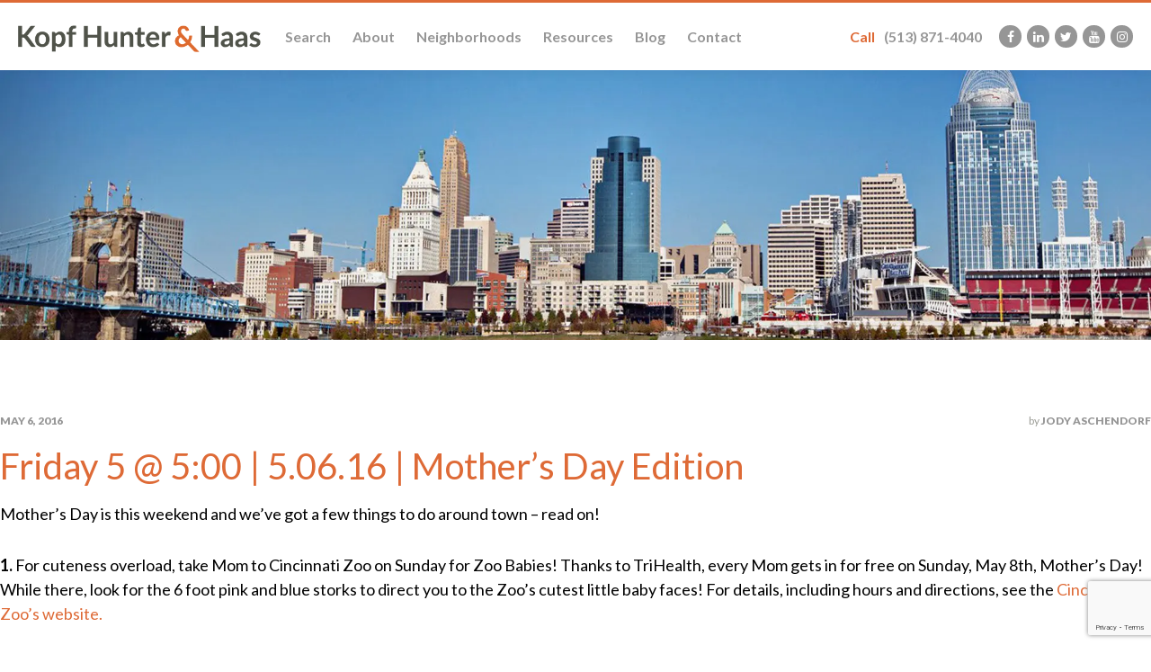

--- FILE ---
content_type: text/html; charset=UTF-8
request_url: https://khhrealtors.com/blog/friday-5-500-5-06-16-mothers-day-edition/
body_size: 10314
content:
<!doctype html>
<html lang="en-US">
<head>
	<meta charset="UTF-8">
	<meta http-equiv="X-UA-Compatible" content="IE=edge,chrome=1">
	<meta name="viewport" content="width=device-width, initial-scale=1">
	<link rel="profile" href="https://gmpg.org/xfn/11">

	<link rel="shortcut icon" href="/favicon.ico" type="image/x-icon"/>

	<link rel="preconnect" href="https://fonts.googleapis.com">
	<link rel="preconnect" href="https://fonts.gstatic.com" crossorigin>
	<link href="https://fonts.googleapis.com/css2?family=Lato:wght@400;700;900&display=swap" rel="stylesheet"> 

	<meta name='robots' content='index, follow, max-image-preview:large, max-snippet:-1, max-video-preview:-1' />
	<style>img:is([sizes="auto" i], [sizes^="auto," i]) { contain-intrinsic-size: 3000px 1500px }</style>
	<meta property="og:title" content="Friday 5 @ 5:00 | 5.06.16 | Mother’s Day Edition"/>
<meta property="og:description" content="Mother&#039;s Day is this weekend and we&#039;ve got a few things to do around town - read on!

1. For cuteness overload, take Mom to Cincinnati Zoo on Sunday for Zoo Bab"/>
<meta property="og:image" content="http://hhbpartners.khhrealtors.com/wp-content/uploads/2016/05/Zoo-Baby-Elle-150x150.jpg"/>
<meta property="og:type" content="article"/>
<meta property="og:article:published_time" content="2016-05-06 23:53:48"/>
<meta property="og:article:modified_time" content="2022-07-08 03:52:36"/>
<meta property="og:article:tag" content="Clifton, East Walnut Hills, North Avondal"/>
<meta property="og:article:tag" content="Downtown, Mt. Adams"/>
<meta property="og:article:tag" content="Featured"/>
<meta property="og:article:tag" content="Mother&#039;s Day"/>
<meta property="og:article:tag" content="Oakley, Hyde Park, Mt. Lookout"/>
<meta property="og:article:tag" content="off-topic"/>
<meta property="og:article:tag" content="Things to do"/>
<meta name="twitter:card" content="summary">
<meta name="twitter:title" content="Friday 5 @ 5:00 | 5.06.16 | Mother’s Day Edition"/>
<meta name="twitter:description" content="Mother&#039;s Day is this weekend and we&#039;ve got a few things to do around town - read on!

1. For cuteness overload, take Mom to Cincinnati Zoo on Sunday for Zoo Bab"/>
<meta name="twitter:image" content="http://hhbpartners.khhrealtors.com/wp-content/uploads/2016/05/Zoo-Baby-Elle-150x150.jpg"/>
<meta name="author" content="Michelle Morgenstern"/>

	<!-- This site is optimized with the Yoast SEO plugin v19.2 - https://yoast.com/wordpress/plugins/seo/ -->
	<title>Friday 5 @ 5:00 | 5.06.16 | Mother&#039;s Day Edition - Kopf Hunter &amp; Haas</title>
	<link rel="canonical" href="https://khhrealtors.com/blog/friday-5-500-5-06-16-mothers-day-edition/" />
	<meta property="og:url" content="https://khhrealtors.com/blog/friday-5-500-5-06-16-mothers-day-edition/" />
	<meta property="og:site_name" content="Kopf Hunter &amp; Haas" />
	<meta property="article:published_time" content="2016-05-06T23:53:48+00:00" />
	<meta property="article:modified_time" content="2022-07-08T03:52:36+00:00" />
	<meta property="og:image" content="http://hhbpartners.khhrealtors.com/wp-content/uploads/2016/05/Zoo-Baby-Elle-150x150.jpg" />
	<meta name="author" content="Michelle Morgenstern" />
	<script type="application/ld+json" class="yoast-schema-graph">{"@context":"https://schema.org","@graph":[{"@type":"WebSite","@id":"https://khhrealtors.com/#website","url":"https://khhrealtors.com/","name":"Kopf Hunter &amp; Haas","description":"Just another WordPress site","potentialAction":[{"@type":"SearchAction","target":{"@type":"EntryPoint","urlTemplate":"https://khhrealtors.com/?s={search_term_string}"},"query-input":"required name=search_term_string"}],"inLanguage":"en-US"},{"@type":"ImageObject","inLanguage":"en-US","@id":"https://khhrealtors.com/blog/friday-5-500-5-06-16-mothers-day-edition/#primaryimage","url":"http://hhbpartners.khhrealtors.com/wp-content/uploads/2016/05/Zoo-Baby-Elle-150x150.jpg","contentUrl":"http://hhbpartners.khhrealtors.com/wp-content/uploads/2016/05/Zoo-Baby-Elle-150x150.jpg"},{"@type":"WebPage","@id":"https://khhrealtors.com/blog/friday-5-500-5-06-16-mothers-day-edition/#webpage","url":"https://khhrealtors.com/blog/friday-5-500-5-06-16-mothers-day-edition/","name":"Friday 5 @ 5:00 | 5.06.16 | Mother's Day Edition - Kopf Hunter &amp; Haas","isPartOf":{"@id":"https://khhrealtors.com/#website"},"primaryImageOfPage":{"@id":"https://khhrealtors.com/blog/friday-5-500-5-06-16-mothers-day-edition/#primaryimage"},"datePublished":"2016-05-06T23:53:48+00:00","dateModified":"2022-07-08T03:52:36+00:00","author":{"@id":"https://khhrealtors.com/#/schema/person/7a20a320331809cc589cb50e2eeb17b0"},"breadcrumb":{"@id":"https://khhrealtors.com/blog/friday-5-500-5-06-16-mothers-day-edition/#breadcrumb"},"inLanguage":"en-US","potentialAction":[{"@type":"ReadAction","target":["https://khhrealtors.com/blog/friday-5-500-5-06-16-mothers-day-edition/"]}]},{"@type":"BreadcrumbList","@id":"https://khhrealtors.com/blog/friday-5-500-5-06-16-mothers-day-edition/#breadcrumb","itemListElement":[{"@type":"ListItem","position":1,"name":"Blog","item":"https://khhrealtors.com/blog/"},{"@type":"ListItem","position":2,"name":"Friday 5 @ 5:00 | 5.06.16 | Mother&#8217;s Day Edition"}]},{"@type":"Person","@id":"https://khhrealtors.com/#/schema/person/7a20a320331809cc589cb50e2eeb17b0","name":"Michelle Morgenstern","image":{"@type":"ImageObject","inLanguage":"en-US","@id":"https://khhrealtors.com/#/schema/person/image/","url":"https://secure.gravatar.com/avatar/852c784043077b874c805d93ebdf8ff45028dfdb9be819041ed331df4bf8f864?s=96&d=mm&r=g","contentUrl":"https://secure.gravatar.com/avatar/852c784043077b874c805d93ebdf8ff45028dfdb9be819041ed331df4bf8f864?s=96&d=mm&r=g","caption":"Michelle Morgenstern"},"url":"https://khhrealtors.com/blog/author/michelle/"}]}</script>
	<!-- / Yoast SEO plugin. -->


<link rel='dns-prefetch' href='//static.addtoany.com' />
<link rel="alternate" type="application/rss+xml" title="Kopf Hunter &amp; Haas &raquo; Feed" href="https://khhrealtors.com/feed/" />
<link rel="alternate" type="application/rss+xml" title="Kopf Hunter &amp; Haas &raquo; Comments Feed" href="https://khhrealtors.com/comments/feed/" />
<style id='classic-theme-styles-inline-css'>
/*! This file is auto-generated */
.wp-block-button__link{color:#fff;background-color:#32373c;border-radius:9999px;box-shadow:none;text-decoration:none;padding:calc(.667em + 2px) calc(1.333em + 2px);font-size:1.125em}.wp-block-file__button{background:#32373c;color:#fff;text-decoration:none}
</style>
<link rel='stylesheet' id='wpo_min-header-0-css' href='https://khhrealtors.com/wp-content/cache/wpo-minify/1750362152/assets/wpo-minify-header-34702a66.min.css' media='all' />
<script id="addtoany-core-js-before">
window.a2a_config=window.a2a_config||{};a2a_config.callbacks=[];a2a_config.overlays=[];a2a_config.templates={};
a2a_config.icon_color="transparent,#de6a36";
</script>
<script async src="https://static.addtoany.com/menu/page.js" id="addtoany-core-js"></script>
<script src="https://khhrealtors.com/wp-content/cache/wpo-minify/1750362152/assets/wpo-minify-header-30ff1660.min.js" id="wpo_min-header-1-js"></script>
<link rel="https://api.w.org/" href="https://khhrealtors.com/wp-json/" /><link rel="alternate" title="JSON" type="application/json" href="https://khhrealtors.com/wp-json/wp/v2/posts/1324" /><link rel="EditURI" type="application/rsd+xml" title="RSD" href="https://khhrealtors.com/xmlrpc.php?rsd" />
<meta name="generator" content="WordPress 6.8.3" />
<link rel='shortlink' href='https://khhrealtors.com/?p=1324' />
<link rel="alternate" title="oEmbed (JSON)" type="application/json+oembed" href="https://khhrealtors.com/wp-json/oembed/1.0/embed?url=https%3A%2F%2Fkhhrealtors.com%2Fblog%2Ffriday-5-500-5-06-16-mothers-day-edition%2F" />
<link rel="alternate" title="oEmbed (XML)" type="text/xml+oembed" href="https://khhrealtors.com/wp-json/oembed/1.0/embed?url=https%3A%2F%2Fkhhrealtors.com%2Fblog%2Ffriday-5-500-5-06-16-mothers-day-edition%2F&#038;format=xml" />


<!-- WordPress Version 6.8.3 -->
<!-- IDX Broker WordPress Plugin 3.2.4 Activated -->
<!-- IDX Broker WordPress Plugin Wrapper Meta-->

<noscript><style>.lazyload[data-src]{display:none !important;}</style></noscript><style>.lazyload{background-image:none !important;}.lazyload:before{background-image:none !important;}</style>		<style type="text/css">
					.site-title a,
			.site-description {
				color: #969696;
			}
				</style>
		
	<!-- Jquery -->
	<script src="//ajax.googleapis.com/ajax/libs/jquery/1.11.3/jquery.min.js"></script>
	<script src="/wp-content/themes/khh-realtors/js/modernizr.custom.js"></script>

	<!-- Fonts -->
	<link href="//maxcdn.bootstrapcdn.com/font-awesome/4.7.0/css/font-awesome.min.css" rel="stylesheet">

	<!-- Facebook Modal -->
	<!-- <script src="/wp-content/themes/khh-realtors/js/jquery.cookie.js"></script>
	<link href="/wp-content/themes/khh-realtors/js/fancybox/jquery.fancybox.css" type="text/css" rel="stylesheet" />
	<script src="/wp-content/themes/khh-realtors/js/fancybox/jquery.fancybox.js" type="text/javascript"></script>
	<script type="text/javascript" src="/wp-content/themes/khh-realtors/js/fancybox-facebook-modal.js"></script> -->

</head>

<body class="wp-singular post-template-default single single-post postid-1324 single-format-standard wp-theme-khh-realtors" touchstart>
<script data-cfasync="false" data-no-defer="1">var ewww_webp_supported=false;</script>
<div id="fb-root"></div>
<!-- <script>(function(d, s, id) {
  var js, fjs = d.getElementsByTagName(s)[0];
  if (d.getElementById(id)) return;
  js = d.createElement(s); js.id = id;
  js.src = 'https://connect.facebook.net/en_US/sdk.js#xfbml=1&version=v2.11';
  fjs.parentNode.insertBefore(js, fjs);
}(document, 'script', 'facebook-jssdk'));</script> -->


<!-- <div id="page" class="site"> -->
	<!-- <a class="skip-link screen-reader-text" href="#primary">Skip to content</a> -->


<header>
<div id="masthead" class="container clearfix">
    <div class="logo-main">
        <a href="/" title="Kopf Hunter Haas">
            <img src="[data-uri]" alt="Kopf Hunter Haas Logo" class="large lazyload" data-src="/wp-content/themes/khh-realtors/images/khh-logo-hz.png" decoding="async" /><noscript><img src="/wp-content/themes/khh-realtors/images/khh-logo-hz.png" alt="Kopf Hunter Haas Logo" class="large" data-eio="l" /></noscript>
            <img src="[data-uri]" alt="Kopf Hunter Haas Logo" class="small hidden lazyload" data-src="/wp-content/themes/khh-realtors/images/logo-small.png" decoding="async" /><noscript><img src="/wp-content/themes/khh-realtors/images/logo-small.png" alt="Kopf Hunter Haas Logo" class="small hidden" data-eio="l" /></noscript>
            <!-- <img src="[data-uri]" alt="Kopf Hunter Haas Logo" class="large lazyload" data-src="/wp-content/themes/khh-realtors/images/logo-main.png" decoding="async" /><noscript><img src="/wp-content/themes/khh-realtors/images/logo-main.png" alt="Kopf Hunter Haas Logo" class="large" data-eio="l" /></noscript>
            <img src="[data-uri]" alt="Kopf Hunter Haas Logo" class="small hidden lazyload" data-src="/wp-content/themes/khh-realtors/images/logo-small.png" decoding="async" /><noscript><img src="/wp-content/themes/khh-realtors/images/logo-small.png" alt="Kopf Hunter Haas Logo" class="small hidden" data-eio="l" /></noscript> -->
        </a>
    </div>
    <nav>
    <div class="phone"><a href="tel:15138714040" title="Call (513) 871-4040"><strong>Call</strong> (513) 871-4040</a></div>
    <a href="javascript:void(0)" title="" class="menu"> <span></span> <span></span> <span></span> <span></span> </a>
    <ul>
        <li>
            <a href="http://khhrealtors.idxbroker.com/idx/search/advanced" title="Search">Search</a>
            <div class="submenu-link"></div>
            <ul class="submenu">
                <li><a href="http://khhrealtors.idxbroker.com/idx/search/advanced" title="For Sale">For Sale</a></li>
                <li><a href="http://khhrealtors.idxbroker.com/idx/results/listings?idxID=d079&pt=2&ccz=city&per=10&srt=pra" title="For Lease">For Lease</a></li>
                <li><a href="/properties/" title="Featured Listings">Featured Listings</a></li>
                <li><a href="/open-houses/" title="Open Houses">Open Houses</a></li>
                <li><a href="/historic-homes/" title="Historic Homes">Historic Homes</a></li>
            </ul>
        </li>
        <li>
            <a href="/about/" title="About">About</a>
            <div class="submenu-link"></div>
            <ul class="submenu">
                <li><a href="/our-agents/" title="Our Agents">Our Agents</a></li>
                <li><a href="/for-buyers/" title="For Buyers">For Buyers</a>
                    <div class="submenu-link"></div>
                    <ul class="submenu">
                        <li><a href="/buyers-roadmap/" title="Buyers' Roadmap">Buyers' Roadmap</a></li>
                        <li><a href="/buyers-faq/" title="Buyers' FAQ">Buyers' FAQ</a></li>
                    </ul>
                </li>
                <li><a href="/for-sellers/" title="For Sellers">For Sellers</a>
                    <div class="submenu-link"></div>
                    <ul class="submenu">
                        <li><a href="/sellers-roadmap/" title="Sellers' Roadmap">Sellers' Roadmap</a></li>
                        <li><a href="/sellers-faq/" title="Sellers' FAQ">Sellers' FAQ</a></li>
                    </ul>
                </li>
                <li><a href="/testimonials/" title="Testimonials">Testimonials</a></li>
            </ul>
        </li>

        
		<li class="neighborhoods">
			<a href="/neighborhoods/" title="Neighborhoods">Neighborhoods</a>
			<div class="submenu-link"></div>
			<ul class="submenu">
	
				<li>
					<a href="/neighborhoods/alexandria-ky/" title="Alexandria, KY">Alexandria, KY</a>
				</li>
			
				<li>
					<a href="/neighborhoods/amberley-village/" title="Amberley Village">Amberley Village</a>
				</li>
			
				<li>
					<a href="/neighborhoods/anderson-township/" title="Anderson Township">Anderson Township</a>
				</li>
			
				<li>
					<a href="/neighborhoods/blue-ash/" title="Blue Ash">Blue Ash</a>
				</li>
			
				<li>
					<a href="/neighborhoods/california/" title="California">California</a>
				</li>
			
				<li>
					<a href="/neighborhoods/clifton/" title="Clifton">Clifton</a>
				</li>
			
				<li>
					<a href="/neighborhoods/columbia-tusculum/" title="Columbia Tusculum">Columbia Tusculum</a>
				</li>
			
				<li>
					<a href="/neighborhoods/deerfield-township/" title="Deerfield Township">Deerfield Township</a>
				</li>
			
				<li>
					<a href="/neighborhoods/downtown-otr/" title="Downtown / OTR">Downtown / OTR</a>
				</li>
			
				<li>
					<a href="/neighborhoods/fairfax/" title="Fairfax">Fairfax</a>
				</li>
			
				<li>
					<a href="/neighborhoods/ft-thomas-ky/" title="Ft. Thomas, KY">Ft. Thomas, KY</a>
				</li>
			
				<li>
					<a href="/neighborhoods/hyde-park/" title="Hyde Park">Hyde Park</a>
				</li>
			
				<li>
					<a href="/neighborhoods/indian-hill/" title="Indian Hill">Indian Hill</a>
				</li>
			
				<li>
					<a href="/neighborhoods/lebanon/" title="Lebanon">Lebanon</a>
				</li>
			
				<li>
					<a href="/neighborhoods/loveland-milford/" title="Loveland / Milford">Loveland / Milford</a>
				</li>
			
				<li>
					<a href="/neighborhoods/madeira/" title="Madeira">Madeira</a>
				</li>
			
				<li>
					<a href="/neighborhoods/madisonville/" title="Madisonville">Madisonville</a>
				</li>
			
				<li>
					<a href="/neighborhoods/mariemont-terrace-park/" title="Mariemont / Terrace Park">Mariemont / Terrace Park</a>
				</li>
			
				<li>
					<a href="/neighborhoods/mason/" title="Mason">Mason</a>
				</li>
			
				<li>
					<a href="/neighborhoods/montgomery/" title="Montgomery">Montgomery</a>
				</li>
			
				<li>
					<a href="/neighborhoods/mt-adams/" title="Mt. Adams">Mt. Adams</a>
				</li>
			
				<li>
					<a href="/neighborhoods/mt-lookout/" title="Mt. Lookout">Mt. Lookout</a>
				</li>
			
				<li>
					<a href="/neighborhoods/mt-washington/" title="Mt. Washington">Mt. Washington</a>
				</li>
			
				<li>
					<a href="/neighborhoods/north-avondale/" title="North Avondale">North Avondale</a>
				</li>
			
				<li>
					<a href="/neighborhoods/northern-kentucky-riverside/" title="Northern Kentucky Riverside">Northern Kentucky Riverside</a>
				</li>
			
				<li>
					<a href="/neighborhoods/northside/" title="Northside">Northside</a>
				</li>
			
				<li>
					<a href="/neighborhoods/norwood/" title="Norwood">Norwood</a>
				</li>
			
				<li>
					<a href="/neighborhoods/oakley/" title="Oakley">Oakley</a>
				</li>
			
				<li>
					<a href="/neighborhoods/perry-park-ky/" title="Perry Park, KY">Perry Park, KY</a>
				</li>
			
				<li>
					<a href="/neighborhoods/pleasant-ridge/" title="Pleasant Ridge">Pleasant Ridge</a>
				</li>
			
				<li>
					<a href="/neighborhoods/reading/" title="Reading">Reading</a>
				</li>
			
				<li>
					<a href="/neighborhoods/silverton/" title="Silverton">Silverton</a>
				</li>
			
				<li>
					<a href="/neighborhoods/sycamore-township/" title="Sycamore Township">Sycamore Township</a>
				</li>
			
				<li>
					<a href="/neighborhoods/symmes-township/" title="Symmes Township">Symmes Township</a>
				</li>
			
				<li>
					<a href="/neighborhoods/walnut-hills/" title="Walnut Hills">Walnut Hills</a>
				</li>
			
				<li>
					<a href="/neighborhoods/west-chester/" title="West Chester">West Chester</a>
				</li>
			
			</ul>
		</li>
	
        <li><a href="/resources/" title="Resources">Resources</a>
            <div class="submenu-link"></div>
            <ul class="submenu">
            <li><a href="/sellers-checklist/" title="Sellers' Checklist">Sellers' Checklist</a></li>
            <li><a href="/calculator/" title="Mortgage Calculator">Mortgage Calculator</a></li>
            <li><a href="/client-forms/" title="Client Forms">Client Forms</a></li>
	        <li><a href="/relocation/" title="Relocation">Relocation</a></li>
            </ul>
        </li>
        <li><a href="/blog/" title="Blog">Blog</a></li>
        <!-- <li><a href="https://www.khhrealtors.com/blog/categories/scoop-60/" title="Scoop :60">Scoop :60</a></li> -->
        <li><a href="/contact/" title="Contact">Contact</a></li>
    </ul>
    </nav>
    <div class="float-right">
        <div class="phone"><a href="tel:15138714040" title="Call (513) 871-4040"><strong>Call</strong> (513) 871-4040</a></div>
        <ul class="social">
            <li><a href="https://www.facebook.com/KopfHunterHaasRealtors/" title="Kopf Hunter Haas on Facebook" target="_blank"><i class="fa fa-facebook"></i></a></li>
            <li><a href="https://www.linkedin.com/company/kopf-hunter-&-haas-realtors/" title="Kopf Hunter Haas on LinkedIn" target="_blank"><i class="fa fa-linkedin"></i></a></li>
            <li><a href="https://twitter.com/KopfHunterHaas" title="Kopf Hunter Haas on Twitter" target="_blank"><i class="fa fa-twitter"></i></a></li>
            <li><a href="https://www.youtube.com/channel/UCYH_52rXE0xH713jmNQTZDA" title="Kopf Hunter Haas on YouTube" target="_blank"><i class="fa fa-youtube"></i></a></li>
            <li><a href="https://www.instagram.com/kopfhunterhaas/" title="Kopf Hunter Haas on Instagram" target="_blank"><i class="fa fa-instagram"></i></a></li>
        </ul>
    </div>
</div>
</header>




	<section class="top-bar">
		<div class="container">Not Found</div>
	</section>
<section id="primary" class="content blog-post">
		<div class="container clearfix">

		
<div class="image">
	</div>
            <div class="date">May 6, 2016</div>
            <div class="author"><span>by</span> 
			Jody Aschendorf</div>
            <h1 class="entry-title">Friday 5 @ 5:00 | 5.06.16 | Mother&#8217;s Day Edition</h1>			<p>Mother&#8217;s Day is this weekend and we&#8217;ve got a few things to do around town &#8211; read on!</p>
<p><strong>1.</strong> For cuteness overload, take Mom to Cincinnati Zoo on Sunday for Zoo Babies! Thanks to TriHealth, every Mom gets in for free on Sunday, May 8th, Mother&#8217;s Day! While there, look for the 6 foot pink and blue storks to direct you to the Zoo&#8217;s cutest little baby faces! For details, including hours and directions, see the <a href="http://cincinnatizoo.org/events/zoo-babies/" target="_blank" rel="noopener">Cincinnati Zoo&#8217;s website.</a></p>
<figure id="attachment_3818" aria-describedby="caption-attachment-3818" style="width: 150px" class="wp-caption alignright"><a href="http://hhbpartners.khhrealtors.com/wp-content/uploads/2016/05/Zoo-Baby-Elle.jpg" rel="attachment wp-att-3818"><img decoding="async" class="wp-image-3818 size-thumbnail lazyload" src="[data-uri]" alt="Zoo Baby Elle " width="150" height="150" data-src="http://hhbpartners.khhrealtors.com/wp-content/uploads/2016/05/Zoo-Baby-Elle-150x150.jpg" /><noscript><img decoding="async" class="wp-image-3818 size-thumbnail" src="http://hhbpartners.khhrealtors.com/wp-content/uploads/2016/05/Zoo-Baby-Elle-150x150.jpg" alt="Zoo Baby Elle " width="150" height="150" data-eio="l" /></noscript></a><figcaption id="caption-attachment-3818" class="wp-caption-text">Female Western Lowland Gorilla</figcaption></figure>
<p><strong>2.</strong> The 16th Annual Spring Pottery Fair will take place Saturday, May 7th at DeSales Corner in E Walnut Hills. Free to attend with ample parking, the event will feature over 50 of the area&#8217;s top artists offering handmade pottery, tiles, sculpture and other ceramic goods. More info can be found <a href="http://www.clayalliance.org/?p=2888" target="_blank" rel="noopener">here</a>.</p>
<p><strong>3.</strong> Not only is it Mother&#8217;s Day weekend &#8211; it&#8217;s also Derby Weekend!!! If you can&#8217;t make it to Churchill Downs, the next best place to be may very well be Washington Park&#8217;s Derby Party on the Civic Lawn &#8216;infield&#8217;! Enjoy Mint Juleps, Cincinnatis favorite craft beer from Rhinegeist, Madtree, Tafts Ale House, &amp; Christian Moerlein, and watch the race on the giant LED board. We will also have live music, giant jenga, cornhole, and more! The party starts at 4 PM and goes until 10 PM! More info on <a href="http://washingtonpark.org/event/derby-party/" target="_blank" rel="noopener">Washington Park&#8217;s website</a>! <a href="http://hhbpartners.khhrealtors.com/wp-content/uploads/2016/05/Ky-Derby.jpg" rel="attachment wp-att-3819"><img decoding="async" class="size-thumbnail wp-image-3819 alignleft lazyload" src="[data-uri]" alt="Ky Derby" width="150" height="150" data-src="http://hhbpartners.khhrealtors.com/wp-content/uploads/2016/05/Ky-Derby-150x150.jpg" /><noscript><img decoding="async" class="size-thumbnail wp-image-3819 alignleft" src="http://hhbpartners.khhrealtors.com/wp-content/uploads/2016/05/Ky-Derby-150x150.jpg" alt="Ky Derby" width="150" height="150" data-eio="l" /></noscript></a></p>
<p><strong>4.</strong> The Taft Museum of Art is offering a Mother&#8217;s Day Brunch, beginning at 11 AM. Treat Mom to a delicious meal that she doesn&#8217;t have to make OR clean up after and then visit masterworks by Rembrandt, Reynolds, Turner, Whistler, Hals and more in the Tafts historic house. More information <a href="http://www.taftmuseum.org/events/mothers-day-brunch" target="_blank" rel="noopener">available here</a>.</p>
<p><strong>5.</strong> After all the celebrating this weekend, Mom may need some time to herself&#8230;.she can treat herself and meet some friends at Wine Walk Wednesdays on Hyde Park Square and support several good causes. The first Wine Walk is next Wednesday, May 11th, 6:00 &#8211; 9:00 PM. All attendees must purchase an event bracelet at Rejuve Cosmetic &amp; Wellness Center or at other select locations for $10. Proceeds from this event bracelet benefit American Cancer Society, The Cure Starts Now, 8th Annual Bake Me Home Boutique &amp; Pets In Need of Greater Cincinnati. Tellers is offering appetizer specials + Mom can check out the other shops on the<br />
Square. Check out their Facebook event page for full details!  <a href="http://hhbpartners.khhrealtors.com/wp-content/uploads/2016/05/wine.jpg" rel="attachment wp-att-3820"><img decoding="async" class="size-thumbnail wp-image-3820 alignright lazyload" src="[data-uri]" alt="Wine! " width="150" height="150" data-src="http://hhbpartners.khhrealtors.com/wp-content/uploads/2016/05/wine-150x150.jpg" /><noscript><img decoding="async" class="size-thumbnail wp-image-3820 alignright" src="http://hhbpartners.khhrealtors.com/wp-content/uploads/2016/05/wine-150x150.jpg" alt="Wine! " width="150" height="150" data-eio="l" /></noscript></a></p>
            <!-- <p><img class="aligncenter  lazyload" src="[data-uri]" border="0" alt="" data-src="https://www.khhrealtors.com/upl/img/1-9.jpg" decoding="async" /><noscript><img class="aligncenter " src="https://www.khhrealtors.com/upl/img/1-9.jpg" border="0" alt="" data-eio="l" /></noscript></p> -->
<!-- <p><img class="aligncenter  lazyload" src="[data-uri]" border="0" alt="" data-src="https://www.khhrealtors.com/upl/img/2-7.jpg" decoding="async" /><noscript><img class="aligncenter " src="https://www.khhrealtors.com/upl/img/2-7.jpg" border="0" alt="" data-eio="l" /></noscript></p> -->
            <a onclick="window.history.back()" title="Return to Blog" class="button">Return to Blog</a>
            <div class="divider"></div>
            <div class="tags"><strong>Tags:</strong> 

			<a href='https://khhrealtors.com/blog/tag/clifton-e-walnut-hills-n-avondale/' title='Clifton, East Walnut Hills, North Avondal Tag' class='clifton-e-walnut-hills-n-avondale'>Clifton, East Walnut Hills, North Avondal</a>, <a href='https://khhrealtors.com/blog/tag/downtown-mt-adams/' title='Downtown, Mt. Adams Tag' class='downtown-mt-adams'>Downtown, Mt. Adams</a>, <a href='https://khhrealtors.com/blog/tag/featured-blog-posts/' title='Featured Tag' class='featured-blog-posts'>Featured</a>, <a href='https://khhrealtors.com/blog/tag/mothers-day/' title='Mother's Day Tag' class='mothers-day'>Mother's Day</a>, <a href='https://khhrealtors.com/blog/tag/oakley-hyde-park-mt-lookout/' title='Oakley, Hyde Park, Mt. Lookout Tag' class='oakley-hyde-park-mt-lookout'>Oakley, Hyde Park, Mt. Lookout</a>, <a href='https://khhrealtors.com/blog/tag/off-topic/' title='off-topic Tag' class='off-topic'>off-topic</a>, <a href='https://khhrealtors.com/blog/tag/things-to-do/' title='Things to do Tag' class='things-to-do'>Things to do</a>			</div>
            <ul class="social">
				<div class="a2a_kit a2a_kit_size_26 addtoany_list" data-a2a-url="https://khhrealtors.com/blog/friday-5-500-5-06-16-mothers-day-edition/" data-a2a-title="Friday 5 @ 5:00 | 5.06.16 | Mother’s Day Edition"><a class="a2a_button_email" href="https://www.addtoany.com/add_to/email?linkurl=https%3A%2F%2Fkhhrealtors.com%2Fblog%2Ffriday-5-500-5-06-16-mothers-day-edition%2F&amp;linkname=Friday%205%20%40%205%3A00%20%7C%205.06.16%20%7C%20Mother%E2%80%99s%20Day%20Edition" title="Email" rel="nofollow noopener" target="_blank"></a><a class="a2a_button_linkedin" href="https://www.addtoany.com/add_to/linkedin?linkurl=https%3A%2F%2Fkhhrealtors.com%2Fblog%2Ffriday-5-500-5-06-16-mothers-day-edition%2F&amp;linkname=Friday%205%20%40%205%3A00%20%7C%205.06.16%20%7C%20Mother%E2%80%99s%20Day%20Edition" title="LinkedIn" rel="nofollow noopener" target="_blank"></a><a class="a2a_button_facebook" href="https://www.addtoany.com/add_to/facebook?linkurl=https%3A%2F%2Fkhhrealtors.com%2Fblog%2Ffriday-5-500-5-06-16-mothers-day-edition%2F&amp;linkname=Friday%205%20%40%205%3A00%20%7C%205.06.16%20%7C%20Mother%E2%80%99s%20Day%20Edition" title="Facebook" rel="nofollow noopener" target="_blank"></a><a class="a2a_button_twitter" href="https://www.addtoany.com/add_to/twitter?linkurl=https%3A%2F%2Fkhhrealtors.com%2Fblog%2Ffriday-5-500-5-06-16-mothers-day-edition%2F&amp;linkname=Friday%205%20%40%205%3A00%20%7C%205.06.16%20%7C%20Mother%E2%80%99s%20Day%20Edition" title="Twitter" rel="nofollow noopener" target="_blank"></a><a class="a2a_button_pinterest" href="https://www.addtoany.com/add_to/pinterest?linkurl=https%3A%2F%2Fkhhrealtors.com%2Fblog%2Ffriday-5-500-5-06-16-mothers-day-edition%2F&amp;linkname=Friday%205%20%40%205%3A00%20%7C%205.06.16%20%7C%20Mother%E2%80%99s%20Day%20Edition" title="Pinterest" rel="nofollow noopener" target="_blank"></a></div>            </ul>
          </div>

<!-- #post-1324 -->		</div>
			</section><!-- #main -->


<footer id="colophon" class="site-footer">
    <div class="container clearfix">
      <div class="column">
        <div class="logo-footer"><a href="/" title="Kopf Hunter Haas"><img src="[data-uri]" alt="Kopf Hunter Haas Logo" data-src="/wp-content/themes/khh-realtors/images/logo-footer.png" decoding="async" class="lazyload" /><noscript><img src="/wp-content/themes/khh-realtors/images/logo-footer.png" alt="Kopf Hunter Haas Logo" data-eio="l" /></noscript></a>
        </div>
        <p>Mission Statement: To provide the highest level of professional service and expertise in the Greater Cincinnati real estate marketplace while creating an outstanding customer experience.
        </p>
        <ul class="social">
          <li><a href="https://www.facebook.com/KopfHunterHaasRealtors/" title="Kopf Hunter Haas on Facebook" target="_blank"><i class="fa fa-facebook"></i></a></li>
          <li><a href="https://www.linkedin.com/company/kopf-hunter-&-haas-realtors/" title="Kopf Hunter Haas on LinkedIn" target="_blank"><i class="fa fa-linkedin"></i></a></li>
          <li><a href="https://twitter.com/KopfHunterHaas" title="Kopf Hunter Haas on Twitter" target="_blank"><i class="fa fa-twitter"></i></a></li>
          <li><a href="https://www.youtube.com/channel/UCYH_52rXE0xH713jmNQTZDA" title="Kopf Hunter Haas on YouTube" target="_blank"><i class="fa fa-youtube"></i></a></li>
          <li><a href="https://www.instagram.com/kopfhunterhaas/" title="Kopf Hunter Haas on Instagram" target="_blank"><i class="fa fa-instagram"></i></a></li>
        </ul>
        <div class="phone"><a href="tel:15138714040" title="Call (513) 871-4040"><strong>Call</strong> (513) 871-4040</a></div>
        <div style="padding-top: 10px;">
          <img src="[data-uri]" style="max-width: 75px;" alt="" data-src="/wp-content/themes/khh-realtors/images/equal-housing-opportunity-logo-1200w.png" decoding="async" class="lazyload"><noscript><img src="/wp-content/themes/khh-realtors/images/equal-housing-opportunity-logo-1200w.png" style="max-width: 75px;" alt="" data-eio="l"></noscript>
          <img src="[data-uri]" style="max-width: 75px; margin-top: 10px;" alt="" data-src="/wp-content/themes/khh-realtors/images/office_R_white.png" decoding="async" class="lazyload"><noscript><img src="/wp-content/themes/khh-realtors/images/office_R_white.png" style="max-width: 75px; margin-top: 10px;" alt="" data-eio="l"></noscript>
        </div>
      </div>

		<div class="column">
        <h3>Latest Blog Updates</h3>
	
        
            
            <!-- the loop -->
            

			      <p><a href="https://khhrealtors.com/blog/thank-you-to-the-cincinnati-business-courier-for-featuring-our-very-own-heather-kopf/" title="Thank you to the Cincinnati Business Courier for featuring our very own Heather Kopf!">Thank you to the Cincinnati Business Courier for featuring our very own Heather Kopf!</a></p>


            <!-- <li><a href="https://khhrealtors.com/blog/thank-you-to-the-cincinnati-business-courier-for-featuring-our-very-own-heather-kopf/">Thank you to the Cincinnati Business Courier for featuring our very own Heather Kopf!</a></li> -->
            

			      <p><a href="https://khhrealtors.com/blog/couriers-2025-list-of-largest-residential-real-estate-firms/" title="Courier&#8217;s 2025 list of largest residential real estate firms.">Courier&#8217;s 2025 list of largest residential real estate firms.</a></p>


            <!-- <li><a href="https://khhrealtors.com/blog/couriers-2025-list-of-largest-residential-real-estate-firms/">Courier&#8217;s 2025 list of largest residential real estate firms.</a></li> -->
            

			      <p><a href="https://khhrealtors.com/blog/october-housing-stats-are-in/" title="October Housing Stats Are In!">October Housing Stats Are In!</a></p>


            <!-- <li><a href="https://khhrealtors.com/blog/october-housing-stats-are-in/">October Housing Stats Are In!</a></li> -->
            

			      <p><a href="https://khhrealtors.com/blog/%f0%9f%8e%89%f0%9f%91%8f-big-cheers-all-around-we-did-it-%f0%9f%8f%a1%e2%9c%a8/" title="🎉👏 Big cheers all around… we did it! 🏡✨">🎉👏 Big cheers all around… we did it! 🏡✨</a></p>


            <!-- <li><a href="https://khhrealtors.com/blog/%f0%9f%8e%89%f0%9f%91%8f-big-cheers-all-around-we-did-it-%f0%9f%8f%a1%e2%9c%a8/">🎉👏 Big cheers all around… we did it! 🏡✨</a></li> -->
            

			      <p><a href="https://khhrealtors.com/blog/greater-cincinnati-housing-market-update-july-2025/" title="Greater Cincinnati Housing Market Update- July 2025">Greater Cincinnati Housing Market Update- July 2025</a></p>


            <!-- <li><a href="https://khhrealtors.com/blog/greater-cincinnati-housing-market-update-july-2025/">Greater Cincinnati Housing Market Update- July 2025</a></li> -->
                        <!-- end of the loop -->
            
            
		</div> 
    
      <div class="column">
        <img src="[data-uri]" class="responsive lazyload" style="max-width:350px; margin: 0 auto;" alt="Kopf Hunter Haas 100 Years Logo" data-src="/wp-content/themes/khh-realtors/images/KHH_100Years_transparent_060722.png" decoding="async" /><noscript><img src="/wp-content/themes/khh-realtors/images/KHH_100Years_transparent_060722.png" class="responsive" style="max-width:350px; margin: 0 auto;" alt="Kopf Hunter Haas 100 Years Logo" data-eio="l" /></noscript>

        <!-- <h3>Latest Twitter Updates</h3>
        <script type="text/javascript" src="/wp-content/themes/khh-realtors/js/twitter/twitterfeed-fade.js"></script>
        <link rel="stylesheet" type="text/css" href="/wp-content/themes/khh-realtors/js/twitter/twitter-styles-fade.css"/>
        <div id="twitter-feed-back">
          <div id="twitter-feed"></div>
        </div> -->

      </div>
    </div>
    <div class="copyright">
      <div class="container clearfix">
        <div class="float-left">©
          2022 Kopf Hunter Haas. All rights reserved. <a href="https://goo.gl/maps/uWwUPtGxBkG2" target="_blank" title="Get Directions" class="address">3414 Erie Avenue Cincinnati OH 45208</a>
        </div>
        <div class="float-right">
          <nav>
            <ul class="clearfix">
              <li><a href="/search" title="Search">Search</a>
              </li>
              <li><a href="/about" title="About">About</a>
              </li>
              <li><a href="/neighborhoods" title="Neighborhoods">Neighborhoods</a>
              </li>
              <li><a href="/resources" title="Resources">Resources</a>
              </li>
              <li><a href="/blog" title="Blog">Blog</a>
              </li>
              <!-- <li><a href="/scoop-60" title="Scoop :60">Scoop :60</a>
              </li> -->
              <li><a href="/contact" title="Contact">Contact</a>
              </li>
            </ul>
          </nav>
          </span>
        </div>
      </div>
    </div>
  </footer>

<!-- </div> #page -->

<script type="speculationrules">
{"prefetch":[{"source":"document","where":{"and":[{"href_matches":"\/*"},{"not":{"href_matches":["\/wp-*.php","\/wp-admin\/*","\/wp-content\/uploads\/*","\/wp-content\/*","\/wp-content\/plugins\/*","\/wp-content\/themes\/khh-realtors\/*","\/*\\?(.+)"]}},{"not":{"selector_matches":"a[rel~=\"nofollow\"]"}},{"not":{"selector_matches":".no-prefetch, .no-prefetch a"}}]},"eagerness":"conservative"}]}
</script>
<script id="wpo_min-footer-0-js-extra">
var wpcf7 = {"api":{"root":"https:\/\/khhrealtors.com\/wp-json\/","namespace":"contact-form-7\/v1"}};
</script>
<script src="https://khhrealtors.com/wp-content/cache/wpo-minify/1750362152/assets/wpo-minify-footer-c3cd1845.min.js" id="wpo_min-footer-0-js"></script>
<script src="https://www.google.com/recaptcha/api.js?render=6LcBCj0pAAAAALuTiVmwMJH087H9-CGD1bbQksZd&amp;ver=3.0" id="google-recaptcha-js"></script>
<script id="wpo_min-footer-2-js-extra">
var wpcf7_recaptcha = {"sitekey":"6LcBCj0pAAAAALuTiVmwMJH087H9-CGD1bbQksZd","actions":{"homepage":"homepage","contactform":"contactform"}};
</script>
<script src="https://khhrealtors.com/wp-content/cache/wpo-minify/1750362152/assets/wpo-minify-footer-09260c62.min.js" id="wpo_min-footer-2-js"></script>

<link rel="stylesheet" href="/wp-content/themes/khh-realtors/css/owl.carousel.min.css">
<script src="/wp-content/themes/khh-realtors/js/owl.carousel.min.js"></script>

<script>

    // $(document).scroll(function() {

    //   var y = $(this).scrollTop();
    //   if (y > 300) {
    //     $('.logo-main img.large').addClass('hidden');
    //     $('.logo-main img.small').removeClass('hidden');
    //   } else {
    //     $('.logo-main img.small').addClass('hidden');
    //     $('.logo-main img.large').removeClass('hidden');
    //   }

    // });

    $(document).ready(function(){

        $('a.menu').click(function() {
            $('body').toggleClass('lock');
            $('nav').toggleClass('open');
            $('a.menu').toggleClass('open'); 
            $('li.active').removeClass('active');
        });

        $('a.menu').bind('touchstart',function(e){
            e.preventDefault();
            $('body').toggleClass('lock');
            $('nav').toggleClass('open');
            $('a.menu').toggleClass('open');
            $('li.active').removeClass('active');
        });

        $(".submenu-link").click(function() {
            $(this).parent().toggleClass('active').siblings().removeClass('active');
        });

        $('ul.accordion h2').click(function() {
            $(this).next('article').slideToggle(200);
            $(this).toggleClass('close');
        });
      
        $('.owl-carousel.testimonials').owlCarousel({
          margin: 0
          ,dots: true
          ,items: 1
          ,loop: $('.owl-carousel.testimonials .item').size() > 1 ? true:false
          ,autoplay: true
        });

        $('.owl-carousel').owlCarousel({
          loop: true,
          margin: 10,
          dots: false,
          responsiveClass: true,
          responsive: {
            0: {
              items: 1
            },
            600: {
              items: 2,
              nav: false
            },
            768: {
              items: 2,
              nav: true
            },
            1000: {
              items: 3,
              nav: true
            }
          },
          loop: $('.owl-carousel.featured-listings .item').size() > 3 ? true:false
        });

    });

    $(function() {

        $('nav > ul > li a').on('click', function() {
            if ($(document).width() < 900) { 
                $('body').removeClass('lock');
                $('nav').removeClass('open');
                $('a.menu').removeClass('open'); 
                $('li.active').removeClass('active'); 
            }
        });

    });
    
    (function($){})(window.jQuery);
    
    $(window).resize(function() {
        if (!isiphone()){ 
            resized();
        }
    });

    function resized() { 
        if ($(document).width() > 900) { 
            //$('nav > ul').css('display','inline-block');
        } else {
            $('body').removeClass('lock');
            $('nav').removeClass('open');
            $('a.menu').removeClass('open');
            $('li.active').removeClass('active');
        }
    }

    function isiphone(){ 
        return ( 
            (navigator.userAgent.toLowerCase().indexOf("iphone") > -1) || 
            (navigator.userAgent.toLowerCase().indexOf("ipod") > -1) 
        ); 
    }

  </script>
<!-- Global site tag (gtag.js) - Google Analytics -->
<script async src="https://www.googletagmanager.com/gtag/js?id=UA-89971508-1"></script>
<script>
  window.dataLayer = window.dataLayer || [];
  function gtag(){dataLayer.push(arguments);}
  gtag('js', new Date());

  gtag('config', 'UA-89971508-1');
</script>


</body>
</html>


--- FILE ---
content_type: text/html; charset=utf-8
request_url: https://www.google.com/recaptcha/api2/anchor?ar=1&k=6LcBCj0pAAAAALuTiVmwMJH087H9-CGD1bbQksZd&co=aHR0cHM6Ly9raGhyZWFsdG9ycy5jb206NDQz&hl=en&v=PoyoqOPhxBO7pBk68S4YbpHZ&size=invisible&anchor-ms=20000&execute-ms=30000&cb=lzyhu9rrw6g
body_size: 48780
content:
<!DOCTYPE HTML><html dir="ltr" lang="en"><head><meta http-equiv="Content-Type" content="text/html; charset=UTF-8">
<meta http-equiv="X-UA-Compatible" content="IE=edge">
<title>reCAPTCHA</title>
<style type="text/css">
/* cyrillic-ext */
@font-face {
  font-family: 'Roboto';
  font-style: normal;
  font-weight: 400;
  font-stretch: 100%;
  src: url(//fonts.gstatic.com/s/roboto/v48/KFO7CnqEu92Fr1ME7kSn66aGLdTylUAMa3GUBHMdazTgWw.woff2) format('woff2');
  unicode-range: U+0460-052F, U+1C80-1C8A, U+20B4, U+2DE0-2DFF, U+A640-A69F, U+FE2E-FE2F;
}
/* cyrillic */
@font-face {
  font-family: 'Roboto';
  font-style: normal;
  font-weight: 400;
  font-stretch: 100%;
  src: url(//fonts.gstatic.com/s/roboto/v48/KFO7CnqEu92Fr1ME7kSn66aGLdTylUAMa3iUBHMdazTgWw.woff2) format('woff2');
  unicode-range: U+0301, U+0400-045F, U+0490-0491, U+04B0-04B1, U+2116;
}
/* greek-ext */
@font-face {
  font-family: 'Roboto';
  font-style: normal;
  font-weight: 400;
  font-stretch: 100%;
  src: url(//fonts.gstatic.com/s/roboto/v48/KFO7CnqEu92Fr1ME7kSn66aGLdTylUAMa3CUBHMdazTgWw.woff2) format('woff2');
  unicode-range: U+1F00-1FFF;
}
/* greek */
@font-face {
  font-family: 'Roboto';
  font-style: normal;
  font-weight: 400;
  font-stretch: 100%;
  src: url(//fonts.gstatic.com/s/roboto/v48/KFO7CnqEu92Fr1ME7kSn66aGLdTylUAMa3-UBHMdazTgWw.woff2) format('woff2');
  unicode-range: U+0370-0377, U+037A-037F, U+0384-038A, U+038C, U+038E-03A1, U+03A3-03FF;
}
/* math */
@font-face {
  font-family: 'Roboto';
  font-style: normal;
  font-weight: 400;
  font-stretch: 100%;
  src: url(//fonts.gstatic.com/s/roboto/v48/KFO7CnqEu92Fr1ME7kSn66aGLdTylUAMawCUBHMdazTgWw.woff2) format('woff2');
  unicode-range: U+0302-0303, U+0305, U+0307-0308, U+0310, U+0312, U+0315, U+031A, U+0326-0327, U+032C, U+032F-0330, U+0332-0333, U+0338, U+033A, U+0346, U+034D, U+0391-03A1, U+03A3-03A9, U+03B1-03C9, U+03D1, U+03D5-03D6, U+03F0-03F1, U+03F4-03F5, U+2016-2017, U+2034-2038, U+203C, U+2040, U+2043, U+2047, U+2050, U+2057, U+205F, U+2070-2071, U+2074-208E, U+2090-209C, U+20D0-20DC, U+20E1, U+20E5-20EF, U+2100-2112, U+2114-2115, U+2117-2121, U+2123-214F, U+2190, U+2192, U+2194-21AE, U+21B0-21E5, U+21F1-21F2, U+21F4-2211, U+2213-2214, U+2216-22FF, U+2308-230B, U+2310, U+2319, U+231C-2321, U+2336-237A, U+237C, U+2395, U+239B-23B7, U+23D0, U+23DC-23E1, U+2474-2475, U+25AF, U+25B3, U+25B7, U+25BD, U+25C1, U+25CA, U+25CC, U+25FB, U+266D-266F, U+27C0-27FF, U+2900-2AFF, U+2B0E-2B11, U+2B30-2B4C, U+2BFE, U+3030, U+FF5B, U+FF5D, U+1D400-1D7FF, U+1EE00-1EEFF;
}
/* symbols */
@font-face {
  font-family: 'Roboto';
  font-style: normal;
  font-weight: 400;
  font-stretch: 100%;
  src: url(//fonts.gstatic.com/s/roboto/v48/KFO7CnqEu92Fr1ME7kSn66aGLdTylUAMaxKUBHMdazTgWw.woff2) format('woff2');
  unicode-range: U+0001-000C, U+000E-001F, U+007F-009F, U+20DD-20E0, U+20E2-20E4, U+2150-218F, U+2190, U+2192, U+2194-2199, U+21AF, U+21E6-21F0, U+21F3, U+2218-2219, U+2299, U+22C4-22C6, U+2300-243F, U+2440-244A, U+2460-24FF, U+25A0-27BF, U+2800-28FF, U+2921-2922, U+2981, U+29BF, U+29EB, U+2B00-2BFF, U+4DC0-4DFF, U+FFF9-FFFB, U+10140-1018E, U+10190-1019C, U+101A0, U+101D0-101FD, U+102E0-102FB, U+10E60-10E7E, U+1D2C0-1D2D3, U+1D2E0-1D37F, U+1F000-1F0FF, U+1F100-1F1AD, U+1F1E6-1F1FF, U+1F30D-1F30F, U+1F315, U+1F31C, U+1F31E, U+1F320-1F32C, U+1F336, U+1F378, U+1F37D, U+1F382, U+1F393-1F39F, U+1F3A7-1F3A8, U+1F3AC-1F3AF, U+1F3C2, U+1F3C4-1F3C6, U+1F3CA-1F3CE, U+1F3D4-1F3E0, U+1F3ED, U+1F3F1-1F3F3, U+1F3F5-1F3F7, U+1F408, U+1F415, U+1F41F, U+1F426, U+1F43F, U+1F441-1F442, U+1F444, U+1F446-1F449, U+1F44C-1F44E, U+1F453, U+1F46A, U+1F47D, U+1F4A3, U+1F4B0, U+1F4B3, U+1F4B9, U+1F4BB, U+1F4BF, U+1F4C8-1F4CB, U+1F4D6, U+1F4DA, U+1F4DF, U+1F4E3-1F4E6, U+1F4EA-1F4ED, U+1F4F7, U+1F4F9-1F4FB, U+1F4FD-1F4FE, U+1F503, U+1F507-1F50B, U+1F50D, U+1F512-1F513, U+1F53E-1F54A, U+1F54F-1F5FA, U+1F610, U+1F650-1F67F, U+1F687, U+1F68D, U+1F691, U+1F694, U+1F698, U+1F6AD, U+1F6B2, U+1F6B9-1F6BA, U+1F6BC, U+1F6C6-1F6CF, U+1F6D3-1F6D7, U+1F6E0-1F6EA, U+1F6F0-1F6F3, U+1F6F7-1F6FC, U+1F700-1F7FF, U+1F800-1F80B, U+1F810-1F847, U+1F850-1F859, U+1F860-1F887, U+1F890-1F8AD, U+1F8B0-1F8BB, U+1F8C0-1F8C1, U+1F900-1F90B, U+1F93B, U+1F946, U+1F984, U+1F996, U+1F9E9, U+1FA00-1FA6F, U+1FA70-1FA7C, U+1FA80-1FA89, U+1FA8F-1FAC6, U+1FACE-1FADC, U+1FADF-1FAE9, U+1FAF0-1FAF8, U+1FB00-1FBFF;
}
/* vietnamese */
@font-face {
  font-family: 'Roboto';
  font-style: normal;
  font-weight: 400;
  font-stretch: 100%;
  src: url(//fonts.gstatic.com/s/roboto/v48/KFO7CnqEu92Fr1ME7kSn66aGLdTylUAMa3OUBHMdazTgWw.woff2) format('woff2');
  unicode-range: U+0102-0103, U+0110-0111, U+0128-0129, U+0168-0169, U+01A0-01A1, U+01AF-01B0, U+0300-0301, U+0303-0304, U+0308-0309, U+0323, U+0329, U+1EA0-1EF9, U+20AB;
}
/* latin-ext */
@font-face {
  font-family: 'Roboto';
  font-style: normal;
  font-weight: 400;
  font-stretch: 100%;
  src: url(//fonts.gstatic.com/s/roboto/v48/KFO7CnqEu92Fr1ME7kSn66aGLdTylUAMa3KUBHMdazTgWw.woff2) format('woff2');
  unicode-range: U+0100-02BA, U+02BD-02C5, U+02C7-02CC, U+02CE-02D7, U+02DD-02FF, U+0304, U+0308, U+0329, U+1D00-1DBF, U+1E00-1E9F, U+1EF2-1EFF, U+2020, U+20A0-20AB, U+20AD-20C0, U+2113, U+2C60-2C7F, U+A720-A7FF;
}
/* latin */
@font-face {
  font-family: 'Roboto';
  font-style: normal;
  font-weight: 400;
  font-stretch: 100%;
  src: url(//fonts.gstatic.com/s/roboto/v48/KFO7CnqEu92Fr1ME7kSn66aGLdTylUAMa3yUBHMdazQ.woff2) format('woff2');
  unicode-range: U+0000-00FF, U+0131, U+0152-0153, U+02BB-02BC, U+02C6, U+02DA, U+02DC, U+0304, U+0308, U+0329, U+2000-206F, U+20AC, U+2122, U+2191, U+2193, U+2212, U+2215, U+FEFF, U+FFFD;
}
/* cyrillic-ext */
@font-face {
  font-family: 'Roboto';
  font-style: normal;
  font-weight: 500;
  font-stretch: 100%;
  src: url(//fonts.gstatic.com/s/roboto/v48/KFO7CnqEu92Fr1ME7kSn66aGLdTylUAMa3GUBHMdazTgWw.woff2) format('woff2');
  unicode-range: U+0460-052F, U+1C80-1C8A, U+20B4, U+2DE0-2DFF, U+A640-A69F, U+FE2E-FE2F;
}
/* cyrillic */
@font-face {
  font-family: 'Roboto';
  font-style: normal;
  font-weight: 500;
  font-stretch: 100%;
  src: url(//fonts.gstatic.com/s/roboto/v48/KFO7CnqEu92Fr1ME7kSn66aGLdTylUAMa3iUBHMdazTgWw.woff2) format('woff2');
  unicode-range: U+0301, U+0400-045F, U+0490-0491, U+04B0-04B1, U+2116;
}
/* greek-ext */
@font-face {
  font-family: 'Roboto';
  font-style: normal;
  font-weight: 500;
  font-stretch: 100%;
  src: url(//fonts.gstatic.com/s/roboto/v48/KFO7CnqEu92Fr1ME7kSn66aGLdTylUAMa3CUBHMdazTgWw.woff2) format('woff2');
  unicode-range: U+1F00-1FFF;
}
/* greek */
@font-face {
  font-family: 'Roboto';
  font-style: normal;
  font-weight: 500;
  font-stretch: 100%;
  src: url(//fonts.gstatic.com/s/roboto/v48/KFO7CnqEu92Fr1ME7kSn66aGLdTylUAMa3-UBHMdazTgWw.woff2) format('woff2');
  unicode-range: U+0370-0377, U+037A-037F, U+0384-038A, U+038C, U+038E-03A1, U+03A3-03FF;
}
/* math */
@font-face {
  font-family: 'Roboto';
  font-style: normal;
  font-weight: 500;
  font-stretch: 100%;
  src: url(//fonts.gstatic.com/s/roboto/v48/KFO7CnqEu92Fr1ME7kSn66aGLdTylUAMawCUBHMdazTgWw.woff2) format('woff2');
  unicode-range: U+0302-0303, U+0305, U+0307-0308, U+0310, U+0312, U+0315, U+031A, U+0326-0327, U+032C, U+032F-0330, U+0332-0333, U+0338, U+033A, U+0346, U+034D, U+0391-03A1, U+03A3-03A9, U+03B1-03C9, U+03D1, U+03D5-03D6, U+03F0-03F1, U+03F4-03F5, U+2016-2017, U+2034-2038, U+203C, U+2040, U+2043, U+2047, U+2050, U+2057, U+205F, U+2070-2071, U+2074-208E, U+2090-209C, U+20D0-20DC, U+20E1, U+20E5-20EF, U+2100-2112, U+2114-2115, U+2117-2121, U+2123-214F, U+2190, U+2192, U+2194-21AE, U+21B0-21E5, U+21F1-21F2, U+21F4-2211, U+2213-2214, U+2216-22FF, U+2308-230B, U+2310, U+2319, U+231C-2321, U+2336-237A, U+237C, U+2395, U+239B-23B7, U+23D0, U+23DC-23E1, U+2474-2475, U+25AF, U+25B3, U+25B7, U+25BD, U+25C1, U+25CA, U+25CC, U+25FB, U+266D-266F, U+27C0-27FF, U+2900-2AFF, U+2B0E-2B11, U+2B30-2B4C, U+2BFE, U+3030, U+FF5B, U+FF5D, U+1D400-1D7FF, U+1EE00-1EEFF;
}
/* symbols */
@font-face {
  font-family: 'Roboto';
  font-style: normal;
  font-weight: 500;
  font-stretch: 100%;
  src: url(//fonts.gstatic.com/s/roboto/v48/KFO7CnqEu92Fr1ME7kSn66aGLdTylUAMaxKUBHMdazTgWw.woff2) format('woff2');
  unicode-range: U+0001-000C, U+000E-001F, U+007F-009F, U+20DD-20E0, U+20E2-20E4, U+2150-218F, U+2190, U+2192, U+2194-2199, U+21AF, U+21E6-21F0, U+21F3, U+2218-2219, U+2299, U+22C4-22C6, U+2300-243F, U+2440-244A, U+2460-24FF, U+25A0-27BF, U+2800-28FF, U+2921-2922, U+2981, U+29BF, U+29EB, U+2B00-2BFF, U+4DC0-4DFF, U+FFF9-FFFB, U+10140-1018E, U+10190-1019C, U+101A0, U+101D0-101FD, U+102E0-102FB, U+10E60-10E7E, U+1D2C0-1D2D3, U+1D2E0-1D37F, U+1F000-1F0FF, U+1F100-1F1AD, U+1F1E6-1F1FF, U+1F30D-1F30F, U+1F315, U+1F31C, U+1F31E, U+1F320-1F32C, U+1F336, U+1F378, U+1F37D, U+1F382, U+1F393-1F39F, U+1F3A7-1F3A8, U+1F3AC-1F3AF, U+1F3C2, U+1F3C4-1F3C6, U+1F3CA-1F3CE, U+1F3D4-1F3E0, U+1F3ED, U+1F3F1-1F3F3, U+1F3F5-1F3F7, U+1F408, U+1F415, U+1F41F, U+1F426, U+1F43F, U+1F441-1F442, U+1F444, U+1F446-1F449, U+1F44C-1F44E, U+1F453, U+1F46A, U+1F47D, U+1F4A3, U+1F4B0, U+1F4B3, U+1F4B9, U+1F4BB, U+1F4BF, U+1F4C8-1F4CB, U+1F4D6, U+1F4DA, U+1F4DF, U+1F4E3-1F4E6, U+1F4EA-1F4ED, U+1F4F7, U+1F4F9-1F4FB, U+1F4FD-1F4FE, U+1F503, U+1F507-1F50B, U+1F50D, U+1F512-1F513, U+1F53E-1F54A, U+1F54F-1F5FA, U+1F610, U+1F650-1F67F, U+1F687, U+1F68D, U+1F691, U+1F694, U+1F698, U+1F6AD, U+1F6B2, U+1F6B9-1F6BA, U+1F6BC, U+1F6C6-1F6CF, U+1F6D3-1F6D7, U+1F6E0-1F6EA, U+1F6F0-1F6F3, U+1F6F7-1F6FC, U+1F700-1F7FF, U+1F800-1F80B, U+1F810-1F847, U+1F850-1F859, U+1F860-1F887, U+1F890-1F8AD, U+1F8B0-1F8BB, U+1F8C0-1F8C1, U+1F900-1F90B, U+1F93B, U+1F946, U+1F984, U+1F996, U+1F9E9, U+1FA00-1FA6F, U+1FA70-1FA7C, U+1FA80-1FA89, U+1FA8F-1FAC6, U+1FACE-1FADC, U+1FADF-1FAE9, U+1FAF0-1FAF8, U+1FB00-1FBFF;
}
/* vietnamese */
@font-face {
  font-family: 'Roboto';
  font-style: normal;
  font-weight: 500;
  font-stretch: 100%;
  src: url(//fonts.gstatic.com/s/roboto/v48/KFO7CnqEu92Fr1ME7kSn66aGLdTylUAMa3OUBHMdazTgWw.woff2) format('woff2');
  unicode-range: U+0102-0103, U+0110-0111, U+0128-0129, U+0168-0169, U+01A0-01A1, U+01AF-01B0, U+0300-0301, U+0303-0304, U+0308-0309, U+0323, U+0329, U+1EA0-1EF9, U+20AB;
}
/* latin-ext */
@font-face {
  font-family: 'Roboto';
  font-style: normal;
  font-weight: 500;
  font-stretch: 100%;
  src: url(//fonts.gstatic.com/s/roboto/v48/KFO7CnqEu92Fr1ME7kSn66aGLdTylUAMa3KUBHMdazTgWw.woff2) format('woff2');
  unicode-range: U+0100-02BA, U+02BD-02C5, U+02C7-02CC, U+02CE-02D7, U+02DD-02FF, U+0304, U+0308, U+0329, U+1D00-1DBF, U+1E00-1E9F, U+1EF2-1EFF, U+2020, U+20A0-20AB, U+20AD-20C0, U+2113, U+2C60-2C7F, U+A720-A7FF;
}
/* latin */
@font-face {
  font-family: 'Roboto';
  font-style: normal;
  font-weight: 500;
  font-stretch: 100%;
  src: url(//fonts.gstatic.com/s/roboto/v48/KFO7CnqEu92Fr1ME7kSn66aGLdTylUAMa3yUBHMdazQ.woff2) format('woff2');
  unicode-range: U+0000-00FF, U+0131, U+0152-0153, U+02BB-02BC, U+02C6, U+02DA, U+02DC, U+0304, U+0308, U+0329, U+2000-206F, U+20AC, U+2122, U+2191, U+2193, U+2212, U+2215, U+FEFF, U+FFFD;
}
/* cyrillic-ext */
@font-face {
  font-family: 'Roboto';
  font-style: normal;
  font-weight: 900;
  font-stretch: 100%;
  src: url(//fonts.gstatic.com/s/roboto/v48/KFO7CnqEu92Fr1ME7kSn66aGLdTylUAMa3GUBHMdazTgWw.woff2) format('woff2');
  unicode-range: U+0460-052F, U+1C80-1C8A, U+20B4, U+2DE0-2DFF, U+A640-A69F, U+FE2E-FE2F;
}
/* cyrillic */
@font-face {
  font-family: 'Roboto';
  font-style: normal;
  font-weight: 900;
  font-stretch: 100%;
  src: url(//fonts.gstatic.com/s/roboto/v48/KFO7CnqEu92Fr1ME7kSn66aGLdTylUAMa3iUBHMdazTgWw.woff2) format('woff2');
  unicode-range: U+0301, U+0400-045F, U+0490-0491, U+04B0-04B1, U+2116;
}
/* greek-ext */
@font-face {
  font-family: 'Roboto';
  font-style: normal;
  font-weight: 900;
  font-stretch: 100%;
  src: url(//fonts.gstatic.com/s/roboto/v48/KFO7CnqEu92Fr1ME7kSn66aGLdTylUAMa3CUBHMdazTgWw.woff2) format('woff2');
  unicode-range: U+1F00-1FFF;
}
/* greek */
@font-face {
  font-family: 'Roboto';
  font-style: normal;
  font-weight: 900;
  font-stretch: 100%;
  src: url(//fonts.gstatic.com/s/roboto/v48/KFO7CnqEu92Fr1ME7kSn66aGLdTylUAMa3-UBHMdazTgWw.woff2) format('woff2');
  unicode-range: U+0370-0377, U+037A-037F, U+0384-038A, U+038C, U+038E-03A1, U+03A3-03FF;
}
/* math */
@font-face {
  font-family: 'Roboto';
  font-style: normal;
  font-weight: 900;
  font-stretch: 100%;
  src: url(//fonts.gstatic.com/s/roboto/v48/KFO7CnqEu92Fr1ME7kSn66aGLdTylUAMawCUBHMdazTgWw.woff2) format('woff2');
  unicode-range: U+0302-0303, U+0305, U+0307-0308, U+0310, U+0312, U+0315, U+031A, U+0326-0327, U+032C, U+032F-0330, U+0332-0333, U+0338, U+033A, U+0346, U+034D, U+0391-03A1, U+03A3-03A9, U+03B1-03C9, U+03D1, U+03D5-03D6, U+03F0-03F1, U+03F4-03F5, U+2016-2017, U+2034-2038, U+203C, U+2040, U+2043, U+2047, U+2050, U+2057, U+205F, U+2070-2071, U+2074-208E, U+2090-209C, U+20D0-20DC, U+20E1, U+20E5-20EF, U+2100-2112, U+2114-2115, U+2117-2121, U+2123-214F, U+2190, U+2192, U+2194-21AE, U+21B0-21E5, U+21F1-21F2, U+21F4-2211, U+2213-2214, U+2216-22FF, U+2308-230B, U+2310, U+2319, U+231C-2321, U+2336-237A, U+237C, U+2395, U+239B-23B7, U+23D0, U+23DC-23E1, U+2474-2475, U+25AF, U+25B3, U+25B7, U+25BD, U+25C1, U+25CA, U+25CC, U+25FB, U+266D-266F, U+27C0-27FF, U+2900-2AFF, U+2B0E-2B11, U+2B30-2B4C, U+2BFE, U+3030, U+FF5B, U+FF5D, U+1D400-1D7FF, U+1EE00-1EEFF;
}
/* symbols */
@font-face {
  font-family: 'Roboto';
  font-style: normal;
  font-weight: 900;
  font-stretch: 100%;
  src: url(//fonts.gstatic.com/s/roboto/v48/KFO7CnqEu92Fr1ME7kSn66aGLdTylUAMaxKUBHMdazTgWw.woff2) format('woff2');
  unicode-range: U+0001-000C, U+000E-001F, U+007F-009F, U+20DD-20E0, U+20E2-20E4, U+2150-218F, U+2190, U+2192, U+2194-2199, U+21AF, U+21E6-21F0, U+21F3, U+2218-2219, U+2299, U+22C4-22C6, U+2300-243F, U+2440-244A, U+2460-24FF, U+25A0-27BF, U+2800-28FF, U+2921-2922, U+2981, U+29BF, U+29EB, U+2B00-2BFF, U+4DC0-4DFF, U+FFF9-FFFB, U+10140-1018E, U+10190-1019C, U+101A0, U+101D0-101FD, U+102E0-102FB, U+10E60-10E7E, U+1D2C0-1D2D3, U+1D2E0-1D37F, U+1F000-1F0FF, U+1F100-1F1AD, U+1F1E6-1F1FF, U+1F30D-1F30F, U+1F315, U+1F31C, U+1F31E, U+1F320-1F32C, U+1F336, U+1F378, U+1F37D, U+1F382, U+1F393-1F39F, U+1F3A7-1F3A8, U+1F3AC-1F3AF, U+1F3C2, U+1F3C4-1F3C6, U+1F3CA-1F3CE, U+1F3D4-1F3E0, U+1F3ED, U+1F3F1-1F3F3, U+1F3F5-1F3F7, U+1F408, U+1F415, U+1F41F, U+1F426, U+1F43F, U+1F441-1F442, U+1F444, U+1F446-1F449, U+1F44C-1F44E, U+1F453, U+1F46A, U+1F47D, U+1F4A3, U+1F4B0, U+1F4B3, U+1F4B9, U+1F4BB, U+1F4BF, U+1F4C8-1F4CB, U+1F4D6, U+1F4DA, U+1F4DF, U+1F4E3-1F4E6, U+1F4EA-1F4ED, U+1F4F7, U+1F4F9-1F4FB, U+1F4FD-1F4FE, U+1F503, U+1F507-1F50B, U+1F50D, U+1F512-1F513, U+1F53E-1F54A, U+1F54F-1F5FA, U+1F610, U+1F650-1F67F, U+1F687, U+1F68D, U+1F691, U+1F694, U+1F698, U+1F6AD, U+1F6B2, U+1F6B9-1F6BA, U+1F6BC, U+1F6C6-1F6CF, U+1F6D3-1F6D7, U+1F6E0-1F6EA, U+1F6F0-1F6F3, U+1F6F7-1F6FC, U+1F700-1F7FF, U+1F800-1F80B, U+1F810-1F847, U+1F850-1F859, U+1F860-1F887, U+1F890-1F8AD, U+1F8B0-1F8BB, U+1F8C0-1F8C1, U+1F900-1F90B, U+1F93B, U+1F946, U+1F984, U+1F996, U+1F9E9, U+1FA00-1FA6F, U+1FA70-1FA7C, U+1FA80-1FA89, U+1FA8F-1FAC6, U+1FACE-1FADC, U+1FADF-1FAE9, U+1FAF0-1FAF8, U+1FB00-1FBFF;
}
/* vietnamese */
@font-face {
  font-family: 'Roboto';
  font-style: normal;
  font-weight: 900;
  font-stretch: 100%;
  src: url(//fonts.gstatic.com/s/roboto/v48/KFO7CnqEu92Fr1ME7kSn66aGLdTylUAMa3OUBHMdazTgWw.woff2) format('woff2');
  unicode-range: U+0102-0103, U+0110-0111, U+0128-0129, U+0168-0169, U+01A0-01A1, U+01AF-01B0, U+0300-0301, U+0303-0304, U+0308-0309, U+0323, U+0329, U+1EA0-1EF9, U+20AB;
}
/* latin-ext */
@font-face {
  font-family: 'Roboto';
  font-style: normal;
  font-weight: 900;
  font-stretch: 100%;
  src: url(//fonts.gstatic.com/s/roboto/v48/KFO7CnqEu92Fr1ME7kSn66aGLdTylUAMa3KUBHMdazTgWw.woff2) format('woff2');
  unicode-range: U+0100-02BA, U+02BD-02C5, U+02C7-02CC, U+02CE-02D7, U+02DD-02FF, U+0304, U+0308, U+0329, U+1D00-1DBF, U+1E00-1E9F, U+1EF2-1EFF, U+2020, U+20A0-20AB, U+20AD-20C0, U+2113, U+2C60-2C7F, U+A720-A7FF;
}
/* latin */
@font-face {
  font-family: 'Roboto';
  font-style: normal;
  font-weight: 900;
  font-stretch: 100%;
  src: url(//fonts.gstatic.com/s/roboto/v48/KFO7CnqEu92Fr1ME7kSn66aGLdTylUAMa3yUBHMdazQ.woff2) format('woff2');
  unicode-range: U+0000-00FF, U+0131, U+0152-0153, U+02BB-02BC, U+02C6, U+02DA, U+02DC, U+0304, U+0308, U+0329, U+2000-206F, U+20AC, U+2122, U+2191, U+2193, U+2212, U+2215, U+FEFF, U+FFFD;
}

</style>
<link rel="stylesheet" type="text/css" href="https://www.gstatic.com/recaptcha/releases/PoyoqOPhxBO7pBk68S4YbpHZ/styles__ltr.css">
<script nonce="BW5PV_4Jj4HoBHfVzIdHow" type="text/javascript">window['__recaptcha_api'] = 'https://www.google.com/recaptcha/api2/';</script>
<script type="text/javascript" src="https://www.gstatic.com/recaptcha/releases/PoyoqOPhxBO7pBk68S4YbpHZ/recaptcha__en.js" nonce="BW5PV_4Jj4HoBHfVzIdHow">
      
    </script></head>
<body><div id="rc-anchor-alert" class="rc-anchor-alert"></div>
<input type="hidden" id="recaptcha-token" value="[base64]">
<script type="text/javascript" nonce="BW5PV_4Jj4HoBHfVzIdHow">
      recaptcha.anchor.Main.init("[\x22ainput\x22,[\x22bgdata\x22,\x22\x22,\[base64]/[base64]/[base64]/bmV3IHJbeF0oY1swXSk6RT09Mj9uZXcgclt4XShjWzBdLGNbMV0pOkU9PTM/bmV3IHJbeF0oY1swXSxjWzFdLGNbMl0pOkU9PTQ/[base64]/[base64]/[base64]/[base64]/[base64]/[base64]/[base64]/[base64]\x22,\[base64]\\u003d\\u003d\x22,\x22I2BeHsOKMFHCkMKCwoLCvcO0bMKjwo7DhWfDjsKWwqPDullmw4rCi8KfIsOeFMOyRHRTBsK3YzdhNijCmFFtw6BlGxlwNMOGw5/Dj3jDj0TDmMOaFsOWaMOTwpPCpMK9wrrCjjcAw79uw60lbkMMwrbDgcK1J0YDRMONwophT8K3woPCiT7DhsKmM8K3aMKybcK/ScKVw6BZwqJdw7MBw74KwrovaTHDpjPCk358w749w549Ij/CmsKnwpzCvsOyL0DDuQvDhcK7wqjCugpbw6rDicKfNcKNSMO+wpjDtWN/wrPCuAfDicO2woTCncKGIMKiMjw7w4DClHdGwpgZwopYK2J2cmPDgMOPwpBRRwVFw7/CqATDlCDDgSg4LkV0CRABwr9qw5fCusOvwpPCj8K7QsOrw4cVwq07wqERworDnMOZwpzDgcK/LsKZHDUlX1RuT8OUw6Vrw6MiwoYewqDCgzQwfFJpQ8KbD8KMbkzCjMOURH50woPCv8OXwqLCvFXDhWfCvcOVwovCtMKRw50vwp3DqcOAw4rCvglSKMKewpbDs8K/[base64]/CpwfDqXddAVhpR8OIQMObw4JNE3XCqztSF8KyfRJEwqs6w6jDqsKoHcK+wqzCosKOw5diw6h3EcKCJ1/DmcOcQcOzw6DDnxnCg8O7wqMyJsObCjrCgcOvPmhEOcOyw6rCoxLDncOUP3o8wpfDlULCq8OYwpnDn8OrcSrDicKzwrDCqk/CpFIlw57Dr8KnwpwGw40awonCsMK9wrbDiVnDhMKdwr7DkWx1wrldw6Elw7zDnsKfTsKiw6s0LMOye8KqXBvCqMKMwqQqw7nClTPCviQiVivCkAUFwqHDpA01YRPCgSDCgcONWMKfwpkEfBLDv8KTKmYUw5TCv8O6w6XCkMKkcMOfwo9cOGLCt8ONYEA8w6rCik/Ci8Kjw7zDhEjDl2HCrMKVVENMD8KJw6IxGFTDrcKVwrA/FEfCsMKsZsK1AB48G8KLbDIABMK9ZcK2A04SSsK6w7zDvMKkBMK4ZTIFw6bDkzAxw4TChx/DjcKAw5A+NUPCrsKJa8KfGsOuasKPCyJlw404w7XCtTrDiMOxOmjCpMKUwqTDhsK+FMKKEkAEBMKGw7bDixYjTXc3wpnDqMOGK8OUPHtrGcO8wonDpsKUw59hw7jDt8KfJAfDgEhdRzMtXMO0w7Z9wr/[base64]/[base64]/DiAzDs3Y7w7omFTURAhnDg8OHG8Oxw64OFAZSOSPDnMK5YHBnQEcjYsOOZsKHCyhLBw/Cq8KbCcKgPGRoYgtzbyYGw7fDsx1/F8KhwpjDsnXDnzgHw7Efwp5JQEE/[base64]/DcOgw7zCqcKfbsKKw6vDqcO7wot+VFJlF1YNFjE0w77CjsOcwrPCtjckVh5Ewr3CmANCa8OMb0dafsOyDGkRe3PCtMOPwoknC1rDkGvDlWPCsMOxW8ONw6lIcsO/w7HCoDzCsTzCoy7CvsK2UXZ6woc6wqXCg3TCjDNbw5BTNgB9YMOQDMOvw5LCpcOLJ13DnsKaVsOxwrEsQ8Kpw5AKw7XCjhJYdcO6YSleFMOCwrNOwo7Ciz/[base64]/[base64]/BCgtwoHDrcOqDMOdE8Oiw43DrcKDw4/Dj3rCiktcbcOieMO8YsKgFsKEHsKZw7hlwp5pwozCgcOPOGwReMKjw5PDoy3CoWsiIMK9FGIzGFfCm3k4HkDCigHDo8OLw4zCsXdKwrDCj0MmaVdydMOzwpk3w5BBw7hhOi3CjEMowp9qd1/CgDjDix3DpsOLw5/ChSBAPMO4w4rDpMOWHng7F11hwqcXS8OcwrrCrXN8wqh7YTE+w6NKw6TCoWZfQCdIwotbUMO/[base64]/VmNkXsO/w4sVw7XClRYRUjxqw7Jswq/DthFUwp3DmsOEYwUnK8KpNH7CsRXCj8KJZ8OKNVbDiH/[base64]/woLCri5JwrZ4wpMaesOuw6NkwofCoMKFwo4eb3XCpxPCh8OrdUbCmMKlGl/Cu8KBwrgdU0UPGCprw5scOMKKM0F+PnpdGMOIMcKTw48magHDokIbw6cPwrlzw4TCqGfCnMOOf1stH8K1P0AXFWDDvUlPG8KRw40AbcKrcWfChTFpDBTDl8K/w6bCnMKJw4zDvVLDkMOUJF3Cn8O3w57DlsKQwpttX1oiw4JsDcKywplrw4gKCcKTc23DscKTwo3CnMOrw5DCjwNSw6J/NMKgw6PCvDPDhcOLTsOWwp5Owp46wph9w5F6Gk/Cj3sVw7sFV8O4w7hjIsKIasOqIBF6woPDrgjDgA7CmXjDqz/CujPDuQMMVhfDnWbCsUsYVsOMwrRQwpFvwoUXwrNiw6dFXcO+GxzDk39+CMKEw5UrfBNlwqJBKsKJw5Rxw5XCmMOgwqIaMMOKwrsGMMKCwq/Dt8K6w4PCgA9DwqjChjYMBcKkDMKNGcKlw61kwp8hw4tVFV3CucO4A3TCgcKGEU4cw6jDkTYIXgTChMOew4YBwrAPOxNqacOkw6jDiW3DrsOPaMOJesK/[base64]/w7fCqcKVAi9uJm3Do17CpMOLwpbDoiQqw6Ymw4XCqBXDp8KNw7TCu05zwpNUwp4HbMKOwoDDnj7CrVEaelVLwp/CvWPDt3bCki9Uwr/CnzPCskU6w7ghw7TCviPCsMKzKMOTwpXDisOaw5ERGjktw7N2aMKWwp7Cv3PCl8OOw64yw6DChMOpw5XCtwUewpfDtSNGJsOyNh9Pw6PDiMO4w7DDmhREYsOEOcKMw7NyUcOfNm9Fwo5+OcOPw4AMw7k6w7vDrG40w7XDucKIw5fCh8KoCkYpTcOBChLDvE/Dnh1cwpTDo8Kqwo7DijTDjMK3AS7DncOHwo/CrMOwKiHCilnCv3UowqPDr8KRGcKNR8KBw5kCwo3ChsOmw7pUw57Co8Kdw4rCuhjDpVN2b8Osw4cydnPCksK7w5jCmsKuworCjFLDq8O9w5TCuhXDh8Ovw6rDqcKDwrEtEV5/[base64]/DlW/[base64]/wqfCqsKSGW9ww6LDtsOoQ8KuKgfDmSXCrwsAwqMLehXCo8Oww4sfUkDDpQDDlMOtNV7Dg8KkFBJ4CMOoEjxbw6rCh8OCRTgDwpxJFC8tw6QwHQfDn8KOw6I6NcOcwofCjMOgFFnCnsKzwrDDpxHDt8Kkw4V/[base64]/[base64]/w4nDosKCwq/[base64]/ETswNcKhPBMAEcKGP8K4Y1zCjhPDhMKkFxBQw5Ufw7JawprCn8OmVnY7VsKCw6fCtS/DpTnCu8KmwrDCvXJ1eCkywr9UwpTCnWDDh2bCgTdNworCh1HDtFrCpSjDo8Ovw6d1w6JSL2rDmMKNwpBHwrUpAMO1w4fDrcKowpLCkhB2wqHDiMKIPsOUwpbDq8O6w70cw5bCv8KVwrsswpHCkcKkw6ZYw6DDql9Mwo/DicK8w7JgwoFXw5cYcMOMWU3CjWnDvcKUw5sCwqPDqsOfbm/CgsOgwo/CqkVKD8Kkw60uw6rCksKgKsKoGRvDhnDCrl3CjGkLQsOXSE7DgsKHwrdCwqQrf8KbwoHChTnDi8OhNWfCu1MUM8KUdMKzE2TCuj/CvEjDhV1MJsKXwr/DjhFODVFYVQY8eWhow6lFKSTDpnnDrMKJw73CnGI0S3LDnhdmDmzCl8OCw5I0YsK3e0JLwoRxeFNFw6XDj8Oiw67CiysIwp5adD8Ewqpew5jDghJfwoRVFcKiwpvCtsOiw5A6w7oSNcKYwo3Dh8KqZsOnw4TDtSLDpiDCrcKdwojDpjcodSB/woDDjAPDisKWKw/[base64]/w4zDscKga8O/w5zDlQ/CpMKTecO9DwxvFsKOCxRNwoMywrknw4NEw6ohwoBnZMOiwr1lw7fDg8OJwrY2wrzCp38IbsOjVMOBPcKKw5/[base64]/[base64]/Diy45w5kgwofDryp9e8O1Y8Ofw6bDtsO5WQMKwqbDiAMSahNdYR/DmsKdbcKOSQYLXMOOfMKPwrHDhcOdw4PDqsKwe23CisOKWcOKw6nDoMOuQ2vDnmoMw7bDo8KnRyDCn8OJwojDvH/[base64]/DjMK6wq7Do0jClMK6wo/CqcOXwrvDk0xxfMKPw7xZw6PCqsOvB1jChsKSC03DoD3CgDw8w6vCsRXDjFvDmcKoPHvCjcKxw6NiV8K4NzZsN1XDnQw9w713VzzDrR/Cu8Obw4UOw4Fiw7NhQ8KAwrw4GsKfwpwYcQA1w7LDn8OdB8KTNjE1wrIxdMOKwpUlJBpZwoTDtcOSw64iVFrChMObRMOQwprCm8K/wqDDkyTDtMKFGT/Dln7ChW/[base64]/Cmg7DuMKkdBljwqROPTZoG8K7w7coQALCksOvw5kgw4bDmsOxFlUMwp5ZwqnDgcKWfiBSW8KzHmo5wpYVworCvmMDIMOXw7k4GX98W1xqB28Zw4MEZcOuEcO1cg/[base64]/IsKvwoNpwphxPcOvLh7CkcOZFMKRKlLCtcKlwoJVwqUkOcKdwofCmxQRw4rDs8ODHx/[base64]/DqMOIwoPCjxxTDcOacgEfwovDp8OsKsKbQsOZwoFOwqbDqQc4wrEEfn/DomNEw6MCEzXCu8OQe255Z13DkcOdQjvCmR7DrQdyWwxTwrjDgm3DhTB2wqzDnQQpwpMBwp8LBMO2woBGIlPDu8Klw41iHS4KMMKzw4/[base64]/DugvDucOsacOOw4VccDkgwpUIwrwjMcKDw4A7Ggo4w73CknIoTcKGdXbCgl5bwrEieA/DpcOQd8Omw43CnnQ/[base64]/[base64]/DuDBWccOia0DDm31qe8OcJcOrw5ZmRX57wo0qworCvcOPbFrCq8K7GMO9W8OGw7TDhwpNWsOxwp4oCX/ChBHCvhfDr8KAw5h2Im/DpcK7wrrDukFXOMOEwq/[base64]/eE7CicKzPRAYw6fCvMKHwrVLUMKhw5IgwpkCwo4QMQZpS8KOwrRSwqTCqgbDpMOQLSzCoy3Dv8K2wrJveWNEMyTCvcOLI8KXUMKoc8Ogw6ICwp3DjsOwKMO2wrRdFsOLNHPDkyVpw7/CvcOTw6k+w4DCj8KhwpkGYcKYf8ONG8KiSMKzHjbDnV9MwqEZw73Dkh1xwq7ClsKRwq7DqzYIX8Okw4U+R1glw7V7w6dyJcKAeMKAw4jDsRpoZcKeDkXCixoUw4hKal/CgMKCw6sBwpLCvMKoJVgwwopcUAtXw6xaMsOGw4RxdMKFw5bCo18yw4bDqMOBwqtiYQ15EcO/ew12woFsPMKpw4fCncKNwpMfw7XDjDAzwq8Kw4Z1TylbHMOiFhzDkzTDgcKUw7klw5Qww4pHWilzMsO/[base64]/ED1UAsKpwpMkWsOrwr9fwrR/HMKtwrbCkcOew7o1w43CnycLJjTCssOqw6x9TsKHw5TDoMKKw77Ctg4twoYiYHY+fFZRw5hww440w6dEIMO2NMOIwqbCu112J8OIw6XDmsO6PX9mw77CphTDim/[base64]/w5TDusKnTcKYwrs9wrXCvcKywrtWE8OpwqLCpMKwBMKWXSbDlMKMLwHDm1RDYMKVwr3CvcOcFMKtRcKqw43Cm2/[base64]/w6nDmWPDq8Ocw4tIfcO/SHDCuMKjLTwobQIswrxywoJhMEnDr8OoIRPDr8KAKAc9wp1yVsOQw4/CoB3Cqg/CvxDDq8KpwqfCosOUQMKHEmzDsW8Qw5ZNc8Olw5oww6o9E8ODAQfDrMKQYsKcw4DDp8KhAG0zIMKEwofCnkBJwo/CsmHCicOEPcOSNFfDhx/DoCHCr8O4Cm/[base64]/CtVoSwp/[base64]/Dpzk8FMKpwqLCgwnDicOFHSPClCtxJg58WMK9Zk3ChcOiwpxKwpw7wqJwJsK5wqfDi8OIwrnDjG7CrWkGc8KVFMOPO3/CssOIeX10csOjcD5KDRPClcObwp/[base64]/[base64]/LgfCn1kPwo1DQGRzwpFLwpApdkPDosO8wpDClHg7YMKoGcK8RsODfmwwFcKDHsKOwoIiw6DDqxMVLTbCkztlCsKwDCB5fgp7BjAaWA/[base64]/[base64]/DiinCosO5IMKFbnkhXsO1w4R3CjPDmS/Cr3YyC8OOCsO9woTDoD7DrsOCQzrCtx7CgUIYVMKBwoPChwHCtA7ChnbDsFDDnkLDqRkoLxjChcKrJcOEwp/DnMOCZyEBwoLCiMOawowTXBUJIsKAw4BUF8Ofwqgww6zDvMO6BGgqw6bCnXguwrvDqnF5w5APw4RgMHXCr8OzwqXDt8KHYHLCokfCt8OOGcOUwqg4fn/Ck0DDqEMBNMOzw7Z0TMKDawjCn3/DnRdWwqtPIQ7Dr8KwwrIowr3DhEDDmldqOR5nbsOsQA8Dw6l4FsO5w4piwoZhWAwlw4UAw5vDosO3M8Obw6LCtyjDj10fRVvDpsKlKzZ0w6jCsDjCvMK5wpsMQAjDhsOobHzCssO5OkIhacOpUMO8w6tTfFPDssOkw43Dui/CncOMYcKCSsO7WsO6Zgs8VcKBwojDmUYyw50YHgnDjhXDvyjDuMO1FS9Cw43DkcOJw67CocOjw6Q7wrE7wpo3w7lrwpAhwoTDksOXwrVlwpk/[base64]/[base64]/CscOHw44Nw5LDtcKiEWQVwp5mc8OjTcOmdgXDr3Uww7hDw4bCvcKcOcKEcSoJw5HCjGt1w5nDiMKgwpTCvEUdZwHCoMKDw41uIl1kHcKjMi9jw4Rxwql3GV3CucONIcOlwrd1w7VxwpEAw71Jwrkow6/Cn3fCnGYvHsOoLwc4a8OqIMO/NyPCpBwtFk91Oyg1KMO0wrkxw5YYwrnDtsOlLcKLfMOzw5jCocOgc1fDgsK+wrjDgRwHwpFKw6bCtcKwAsKtDsOBbRNqwrRLZMOnFEEXwpnDnyfDnl1PwrVmKh7DlMKaO2pSER7DncKWwpoULcOYw7/DmcKIw5rDsyNfUHzCnMK9wqfDkF8jwr3DncOpwoAhwpzDs8KgwqHCssKxSTg/wrLCgHrDt2s9wqjCpcKYw5U6JMK4w6FqD8K4wrUqEMKNwp/Cq8KMfMKnEMKEw4bDnmbDrcKbw6V1XsO0KMO1XsOAw7fCr8O5FsO3YS7DkD8+w5B5w6bCosOZZsO7WsOBNcOWH10tdy/CsTLCq8KaJzBsw48Fw53DkkciP1XCgCp3YMONdcO7w5LDvcOQwpPCszrCgV/[base64]/X8OMw5XDhXvCicODw6nDiMKgIsOWwo3DhANVw4ZHAcKIw63DrVdtaXPDqQljw7zCgMOiUsOzw5LDu8K2NsK/w5xTbcO1SMKcH8KvMk5mwpd7wp9Hwo9MwrXDs0Zpwo5tYWPCnlIbwozDtMOAD1IxTiJHdwDCl8O2wpXDp21+wrInTEhvQyMhwo09CFQgZB4pElfDlylLw6vCtAvCr8Kpwo7CumB5fXgGwovCm0jCpMO1wrVbw4J9wqbCjMKWwp0/ClzCl8KjwpcmwpR2w7nCoMK6w4PDikNiWRt6w5B1Gy0/[base64]/CmsKVwrwWwoHCoWDCqGPDgsO7w5McelkKInTCnsOiwqzDvS7CrcOgSMKwHAsCYMKiwrNcA8OfwrE6W8O5wrVxU8ODHsO1w44tDcOHH8KuwpPCsWhuw7gkTEHDn2bCisKfwpPDi28jIBjDv8O8wqI/w4/DkMO5w5bDonXCkAUxPGk/BsKEwoJeecOdw7/ChcKEasKNOMKKwogLwq/[base64]/DsH5ROcKfwpImwozCrT9hw5BCJsOwFcKbwpXCj8KRwrjCtns7wqRCwqXCiMOywo/Ds2TDlcOCPcKDwpnCjANhJEsBMAjCqMKRwoVnw64LwrR/EMK/PsOswqLDoArCiSA2w61ZN1nDusKywodpWmBLDcKlwpY+ecO8UmFdw7wAwql/ADnClMOjwpzClcKgal94w5zDn8OdworDhxTCj3LDn2nDp8O+w6NZw6YKw5bDvw/CmWgDwqwwby3DlsOrPh/DosKJHx7Cs8OoZsKfSk3DlcKuw6TCmk0SBcOBw6XCjyw2w59YwobDji47w50qUyJpQMOowpJcwoBkw7ksU2BQw704wqtCVlYELcOywrfDq25dw7dxVwtNTXXDocKIwrdXYMO/EcOeB8OkCMKdwoXCiDIIw7fCkcKSOsKGw4xsC8OhDB1TDGh4wo9Cwod3GsOPKF7DiiIKE8OmwrbCiMKgw6MjMTnDtMO0HW52dMKDwoDCksO0w5/DjMOHw5bDpsOfw7nCs2hBV8Knwr8Vcw8xw4LDq13DuMOZw53CocOVbsO0w7/[base64]/f8OQK8KZbCYBwrvCmWovw6nDrmvCvcObVcK7UyXCssKCw63DvsKuwokUw4/DlsKRw6PClClJwo5aD2TDk8K3w4LCn8KkVThbIQMbw6ovQsKXw5BxLcOow6nDisOwwprCm8Oww71wwq3DvsO2w4Mywq14wpbCk1IGfMKJWGJOwo7DocOTwrFxw75+w7bDizIsScK4GsOyEF08L1R3OFEVXhHCjUTCoAHCocKJw6Q0wp/DpcKibjMfLnhjwoQuB8OFwpTCt8Oxw6MnIMKCw5QUJcOBwoJaKcO2FkLDmcO3bwLDqcKoPF95S8O/wqU3ViFmck/DjsOPHUYacGHDg0sMw4PCsDZUwqrCpiHDgSZ8w7TCjMO/YEHCmcOscMKLw65pfMO7wrl4w7sfwpzChsOpwoEpYCnChsOBFigcwofCrVVTOMODT1vDgU0YcULDosKIYFrCs8OYwppSwq/ChcKvG8O8ZA3DkcOMPlh3OkE5ccOIMFcJw5A6J8Olw6XChXxmNCjClSXCuQgmdcKsw6N8IEpTRU/CiMK9w6owd8OxX8OmODhow6gLwrvCuxjCsMOHw7DDmMKYwoXDijURw6vDqUA2wonDr8KDH8K5w7bCrMOBW2LCqcOeVcKnE8Oew6FzHMKxY1jDtsObVh7DkMKjwpzDmMO/asO6w7jDggTCgsOkV8KgwrAUAz7Ch8ONNcOmwrNowoZ/[base64]/[base64]/[base64]/[base64]/DgMKsw6/CosOVIxHCrsO0wpUGw6rDo1RDwpdZwpnDhE4mwr3CqTl5wq/DlcK5AQsoMsK/[base64]/ClhfDj8K2dVXCiDJJDcO7wowAw7DDn8KMZyvChAN4PMKuOcOnPloswqYIBcOSI8OpSsOZwrxqw7hVWcOxw6RdJRRWwpdxaMKIwpdOwqBDw4jCtgJGU8OEwp8qwpMQwqXCiMOXwo3ChMOWYcKcUDkjw7R+f8Ojw7/CngrCo8OywobCo8K2UwnDqEfDucKgH8OceGVdLR8Rwo/DhcKKw6Rcwo85w71owosxEVYGR2IRwoDDuFh4KMK2wqvDvcKJJhXCrcKiChUiw7lZcMOYwp/DgcKhw49WAmgowo90fcKoDTfDocKywoM3w7DDpMOvC8KKTMOvcsKONsK0w7zDpsO1wovDqhbCjcORZ8OIwr4bIH/Diw7Ck8Kiw4vCosKHw7zCiGjChsOVwpAoSsOifsKUVlpIw5h0w6E2elMyDsOXfznDnDLCscOxVwLClRHDtGkHNcOSwqLCnsO+w6ASwr8awosvAsOocsK4FMKrwq0FJ8OAw4M/bDfCocK2N8KmwqvCncKfKsKqegvClHJywptwZzfCoxYdN8OfwoTDrV7Cj2wjKsKqQ2rCk3fCq8O2b8KjwrHDnHN2B8O1FsO+w7wrwpfDpinDkSo9w6HDlcKdUsOBBMOPwot/w5xOKcOQNyJ9w6FiXkPDgMKKwqYLOsKowp/[base64]/CvldjwqAYAsOSSMOEw4xBCcO2F2cVwqPCpMKwasOZw7nDpH9wAcKJwqjCosO7W3HCosO0W8OGwrjDksK1BcKEV8Odwp/[base64]/[base64]/DgsKbwoXCpcK3S8KWwrYjKVZuw4EUwqoNfmx+w6QjAcKLwpYxCRzDvgp9SF3CvMKHw4nCnsOVw45PLWfClAjCqh/[base64]/ClkZJwqHCjsKnw4YoGMKRMxzDqcKUKwB+woTCskV2ZcO2w4JeaMKWwqVmw5MTwpUEw7QjKcKSw6nCnsOMwofDssKbcx7DsjvCjn/ChxoSwqbCqSF5b8OOw5xMW8KIJSQPCDZmGsOcwqvCmcK+w7LCr8OzZ8O1OT4dKcKATk0/wq3DhMO6w6fCmMOWw7Inw4wcCsODwpvCjSXDhHRTw5oLw6lfwoDCgEQfPBRqwp0FwrDCq8KYNXgNXsODw6k0Mn9fwpRfw5U4CEgjwp/CpVTCtG0RR8OVNRfCusOZCV5mKUXDgsO8wp7CuQonQcOiw7nCiT9xClfCuQXDtCwVw445ccKvw7XCg8OIHw80wpHCpQjCl0AmwqsnwoHCrCI8PQI6wo/[base64]/NcOuw681WsObw7HCswoqw4DCgsKeAzzDqCLCssKOw4XDmBPDiE4RSMKXNhPDin3CtMOMw5AEbcK2MxUiGsKTw6PCgnDDvsKcB8OBw4zDs8Kdwqc8ej/CiGzDlD8Tw4ZkwrDCisKKw7DCusK8w7TDgwNsYMKsfm0uMBnDrHIuw4bDnm/CqxHCjcOEwrAxw4EaE8OFSsKbQMO/[base64]/TsKrEMOeD8KcQDo0EcO5HEltMR/CvibDuiVIEMOgw7HDvsOVw6gKT0/DgEYxw7PDv07CgmBxw73Dk8ObPWfDhRbCqsKkIEDDnmnClsOgMMOTZcKRw57Du8KCwrcLw6vCt8O/WQjClSDCrknCnU9nw7DCikpPE3RNQ8OcOsKpw7DDlMK/NsOawrsJLMOEwp/Dn8KDw4nDgMKdworCrznCmgfCt1FnPX/DhRPCtCrCpMOnAcKkZR0HGizCnMKJGFvDkMOMw4fDicODUjQWwoPDqw3CsMK5w5ZPwoc8BMKBZ8KjbsKzYgvDtkLDocOvAGU8wrVVwqMpw4fDpGtke2cyRcOXw5JCZzfCjMKeXsK+R8KRw5djw4nDmQXCv23Clw7Dj8KTfMKuPVY/MD5mK8KAUsOUBcO7NUgzw47DrFPDv8OLesKhw4jCvcKpwpZmTsK/w5zCrjfCs8ORwqPCqBJuwpZfw6/Co8K/w63CnFXDlAA9wr7CosKAw4UzwpjDtCgXwr/ClWl6O8OtbcKzw7Jtw5FCw4PCtMOYMCFFw5Z3w7/DvlPCmlXCsmrCg2I0w55RbcKGbFzDgh9DcHIVX8K7wp/ClhhOw4/DvcOFw5nDi0dCNFo0w6TDp0bDnXt/BQMdZcKawoM/[base64]/CvQDDnRrDgcO6b1YDwo3Dix/CkwDCm8KwHi5pJcKtw4h0cCbDksO3wovCtsKubMK2wrxrQSsGYRTCuwrCuMOsTsKpXWLDrmJ2csKawrJIw4h6wrjCnMOawpHDkMK2R8KHeRvDscKZwozCg2M6wpAIScO0w6NBWMKhOU/DtFDDox4EDMKLZH/DpcKAwoLCojbDnD/CpcKyGWxGwonCmC3ChVnCjxt4NcKTVcO3KR/Cp8K8wrbCoMKCRBfCg0k1H8KPO8Oswotmw5DCncKBb8OiwrDDjjXCvFDDiTMXd8KzC3cpw5fCuQ1GVsObwoHCi2bDqBQTwqMrwrg8EmzChU3DpBHCugnDm2/ClT7CrMO7wpMdw7UCw4PCjHhdwrxawrXCliXCpMKCw6PDl8Oue8OpwrxjC0J/wrTCjcO6w645w4nDrcKWHiTDuA3Do1HCjcOaasOBw7t0w7hGwpx8w40ZwpkGw7bDocKneMO5wpbDicKMScK0F8KUCsKEF8Obw4XClDY6w4cqwrsCw57DgmbDg1nClU7DqEbDlgrDnytbe3guw4fCkzfDoMOwUgoyPhrCscKbQATDgWLChxvCq8KMw7XDuMK/EHjDrD9/wqoww5ZvwrMkwoBsQMKVCH8rGXzCicO5w5pDw4U8OcOGwqpAw5rCtnTCgcK0bMKAw6HCh8KREMKgw4nCu8OSQ8Omc8KIw5LDmMKfwp08w6kHwrjDulsWwrnCry/DksKWwpJXwp7ChsOtX1PDvMO2Cy/CnXPCqMKiO3DClcO9w5PCrVxywrMswqJQacK7CEpVYwsJw5B/wqHDlAggVcO1VsK7TcOZw53CpsOvIA7CqMOkV8KJRMKVw6AswrwvwrnCt8O8w5JswoDDgsKJw7sjwoLCsRfCuCgIwpA6wpV5w4vDjTV4QsKpw67DnMOEaXooXsK0w5t4wo/[base64]/[base64]/CrBR/dsK6YyDDmcKVb21YdMOfw6M5ICMYVcOJw47CtTbCocOlQsKCfMKCD8Kew5puOjQ0Wz0Yehk1wqjDrVhyLSJPwr1pw5cHw6DDlj1ebAdPNTjCnsKBw4ZTYjsfKcOHwrDDuxnDrMO/EjLDqj5dMQRQwqbDvAE2wowKZEnCvMOZwrjCrA3CoFnDgykjwrLDmcKDw6kCw7NnU0HCosK+w7vDoMO9RsOdC8Oawplqw4k3aCTDk8KJwovDlDUaYm/DrsOmTsKhwqRzwqLCq2BaFsOYHsOqZWvCqkofVkPDikjDh8Ofw4QdZsKVfcKiw51CJcKBcMOrw63DrknCi8OswrctZsOsFmp0JcO6w4XCnMOiw5fCllJWw7t8wpXCqk47GzlUw5jCmhPDuFAvV2chaz8gwqTDlycgKi5NK8K9w7YBwr/Cu8OYbcK9wo8CPsKjIMOTWXFLw4LDrCfDpcKnwpDConbDo1/DsTYKZzhydiwyE8Kaw7x1w4F2AmIJw73CoiVaw7jCiXhxwokBI3jCo2Mjw7zCpMKpw5pTCHTCtGDDssKCDMKhwq3DgWVhPcK5wqfDicO1LWk+wqXCgsOPUMOlwq/CihTDihdnZsOiwqPCj8KyIcK6wo5dw4QSC1DCmcKpOxo4Jx/ClkHDkMKQwovCgMOtw7zCuMOlasKcwovDmRrDhVHDnmwAwo/DsMKiW8KZKsKQG0tdwrwww7Q7dT3Cni51w4fCqR/CmkVWwq7DgxnDvmVaw6TDukIww7Udw5bDkhDDo2U7wofCk3R0TVJdUwHDgBE8PMOcfmPDvcOuYcOawrNUM8KJw5fCvsOawrDDh0jDhCZ5DyAMdio9wrvCvD0aa1HCnnJ6wobCqsOQw5AwHcO7wp/DmXwPJcOvQzvCqSbCg24gwonCucO+MxViw7vDohvChcO+MsK8w4sRwrM9w5cAUcOnQMKTw5TDt8KKSi15w57Dp8KKw7sifsOlw73CtDrChsOCw4QBw43DucKJwrLCuMKiwpPDkMKew6Fsw7/Dv8OJf2A9b8K5wo/DpcOww4slBCA/woNCX1/CmQXDpsOKw7jCp8Koc8KDdhDDhlcowpQDw4RUwp3DiRTDisO4MRLDnh/[base64]/BX0bUQ/CuMKtw61ow5/DksOFw7JowqXCmsKNLg1WwojCoizCiXZsbcO5esKKwrzCpsK4wqvCmMO+fE7DmsOTV3TDuh1keGRMwpp3w44Uwq3CmcK4woXCj8KXwoEdYm/Cr206wrLCo8KxWmQ1w61hwqBtw7TCjsOVw7HDmcKgPi1VwqMgw7hdZAjDu8KAw4crwqpIwo15dz7DhcK2CAsmDj3CkMKSF8OCwqLDk8KGacK8w7F6C8K8w75PwrvCr8KzC1BZwq88w6wmwrEOwrjDjsKSTsK0wqRveF/CpnJYw6wdfEAcw7cGwqbDrMO/wqbCksKWwr1Xw4NtHkXCu8K/woHCrz/CqsKiPMKdw73ClMKpTsOLB8OrUBnDicKBUmjDs8K/[base64]/CvFnDrsKlfVgPUD8fRyvCmcOzNMOjw6BJDMKXwptAMVDClw/[base64]/CniTDuXB5B8O9w7PCvTXDnMOMZ1pcw6tLVk1iwrvDsMOOw6Elwp0pw5oawqHCrg0xem/CgGkScMK1P8Kawr7DvBvClivCqQIAUsOswol3CBvCtsOEwpjCrwTCvMO8w6/[base64]/DtxvDrzsJE8OUw6Qhw44/w6g0a8OUUivCh8KQw6MOTMKNSsKRNWfDvcKZMzE5w7gzw7vCgsKWfg7CvsOUB8OFN8K/b8OVf8K8KsOnwpvClAd/wqtnQcOaHcKTw5h/w6p8fcORRMKNP8OfEcKZw60JAnfDsnnDjsO5woHDjMOSZ8KBw5HDncKDw7BVAsKXFcOFw4AOwrtNw4x0w6xQwqHDscOrw7XDlF9tfsK/OsKnw65MwpXDu8KTw5MEaSBRw77Cu25YKz/CrzwuAcKdw6QUwqvCohhewqzDrgDCisOZwpzDgMKUw5XCgMOsw5cXBsKpfCnClsO1RsOqIMOGw6E3w5bDvy05wpbDiChAw6PDti5nVD7CjWzCqsKOwr/CtMOQw5hDGQ51w6rCrsKfOMKWwpxqwr7CvsOxw5fDu8K0csOWw67Cj0sJwoccVA04wrk0R8OvAj4Iw5xow7/Dr09iw7LCpcKnRB8Kfl3CiHXClsOLw7fCgsKswqMUDElUw5LDuSXCnsKqWmVmwqPCicK1w6YsEFkYw7rDjHXChsOUwrkwR8OxYMKuwqHDs17Cq8Odw4N8w48kRcOSw4USCcK5w5/Cq8KcwqvCihnDkMK2wqwXwrRKwqUyX8O5w7IpwqrCvjclGVDCo8KDw6gEXWYUw5fDoE/CgcKfw7t3w7bCsBLChwlYSxbDkkvCrj8xGFnCjzfClMKmw5vCp8KLw7BXX8OaR8K8w4fCiBfCgGXClx3DmUbDp3nCssKuw4ROwokpw4hOZGPCrsOAwofCvMKCw4DColrDrcKVw7drGQYvwr4Bw68HRS3CocObw6sMw4J7LjTDrMK/bcKTSFsrwohqNwnCvMKfwoHCpMOvZW7CuSHCl8OpXMKpBcKqw4DCqsOJAQZiw6fCoMKzIMK8HznDg3bCusOdw4xSIEvDrgvCtcOuw6zDhlIHQMOzw40kw4U1wpArRjZQKBQQwpjCqBIKCMK4wq1DwoV9wr3CucKCw5/[base64]/[base64]/ClnDCnxIveiUFwq8yw6nDlMO6w6wtVsK5AHV9esOmS8KxEMKGwrp9wrF9XMOZHGltwoTDk8OlwpLDvSp6e2XCmDJyecKceFXDjFLDs1/Du8K0IMOIwozCpsKOesK8VxvCrcOYwolgw68KfcOGwovDuj3CuMKkai0Jwo4cwoPCnh3DrSDCtjICw6BvORfCuMOswrbDpMKMYcOvwqHCtX/[base64]/CpRV2KzfDgm1awoRwwpjCvmsPw4k/N8KxVg4hEcOTw6ouwrJOCR5NCMO6w6c2QcOsUcKOesOGRy3CpcOGw7B7w6jDlsO6w6/[base64]/CvsKlDcKRwop6IH5Dw7xxw6PDnW5Zw5XDgCMCSmfDhHDCnh/CnMKjPsOewqFmTyzCgzjDiCHCnULCultjw7NTwp1Fw4PClnrDlSPChMOHYHHChETDtsKyAcK7NhoJJGDDnFQzwovCp8Kjw53CkcO/wpjDrAPCgSjDrn/Dlx/DrsKRXsKAwrZ0wrZrXT11wobCpEptw599JXZsw5ZvL8KHMFLColxgwqIqeMKddcKuwoJLwrU\\u003d\x22],null,[\x22conf\x22,null,\x226LcBCj0pAAAAALuTiVmwMJH087H9-CGD1bbQksZd\x22,0,null,null,null,1,[21,125,63,73,95,87,41,43,42,83,102,105,109,121],[1017145,246],0,null,null,null,null,0,null,0,null,700,1,null,0,\[base64]/76lBhnEnQkZnOKMAhnM8xEZ\x22,0,0,null,null,1,null,0,0,null,null,null,0],\x22https://khhrealtors.com:443\x22,null,[3,1,1],null,null,null,1,3600,[\x22https://www.google.com/intl/en/policies/privacy/\x22,\x22https://www.google.com/intl/en/policies/terms/\x22],\x22zGLZFhzT8IehTRHAAleb4g7tuopQ26EN0B56Q7gMzZE\\u003d\x22,1,0,null,1,1769019050600,0,0,[190,80,234,158],null,[238],\x22RC-ityTnlClli1zJQ\x22,null,null,null,null,null,\x220dAFcWeA4GjLitnS4KsEE8fbLo8rePm7EClyGH5OnYb9xitYgdfnOeQ0YP1aYWDQd3Jx4BRJ50xvbA_sukA2n_de5XIdMtEUTx8w\x22,1769101850696]");
    </script></body></html>